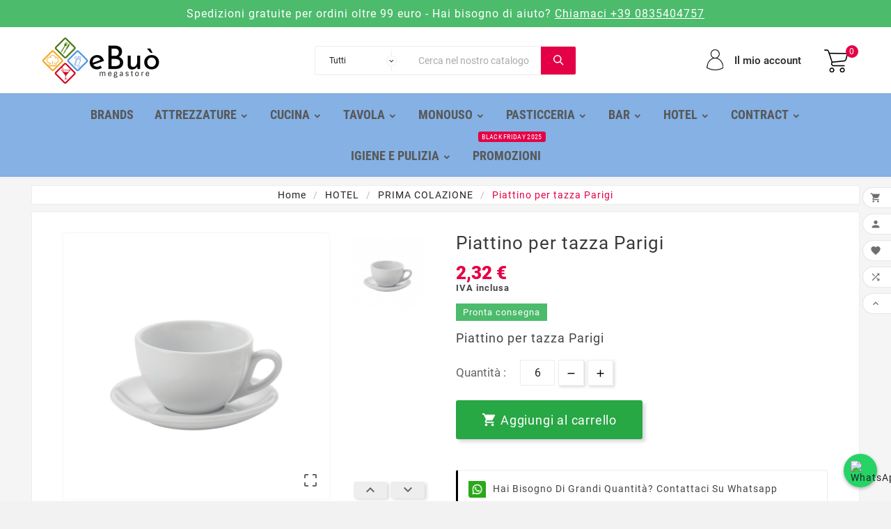

--- FILE ---
content_type: text/html; charset=utf-8
request_url: https://www.ebuo.it/accessori-prima-colazione/3696-piattino-tazza-parigi.html
body_size: 20739
content:
<!doctype html><html lang="it"><head><meta charset="utf-8"><meta http-equiv="x-ua-compatible" content="ie=edge"><link rel="canonical" href="https://www.ebuo.it/accessori-prima-colazione/3696-piattino-tazza-parigi.html"><title>Piattino per tazza Parigi - eBuò megastore</title><script data-keepinline="true">
    var cdcGtmApi = '//www.ebuo.it/module/cdc_googletagmanager/async';
    var ajaxShippingEvent = 1;
    var ajaxPaymentEvent = 1;

/* datalayer */
dataLayer = window.dataLayer || [];
    let cdcDatalayer = {"event":"view_item","pageCategory":"product","ecommerce":{"currency":"EUR","value":"1.9","items":[{"item_id":"3696","item_name":"Piattino per tazza Parigi","item_reference":"mor126941","item_category":"HOTEL","item_category2":"PRIMA COLAZIONE","price":"1.9","price_tax_exc":"1.9","price_tax_inc":"2.32","quantity":1,"google_business_vertical":"retail"}]},"google_tag_params":{"ecomm_pagetype":"product","ecomm_prodid":"3696","ecomm_totalvalue":2.319999999999999840127884453977458178997039794921875,"ecomm_totalvalue_tax_exc":1.899999999999999911182158029987476766109466552734375,"ecomm_category":"PRIMA COLAZIONE"}};
    dataLayer.push(cdcDatalayer);

/* call to GTM Tag */
(function(w,d,s,l,i){w[l]=w[l]||[];w[l].push({'gtm.start':
new Date().getTime(),event:'gtm.js'});var f=d.getElementsByTagName(s)[0],
j=d.createElement(s),dl=l!='dataLayer'?'&l='+l:'';j.async=true;j.src=
'https://www.googletagmanager.com/gtm.js?id='+i+dl;f.parentNode.insertBefore(j,f);
})(window,document,'script','dataLayer','GTM ID: GTM-KFRB7TQ');

/* async call to avoid cache system for dynamic data */
dataLayer.push({
  'event': 'datalayer_ready'
});
</script><meta name="description" content="Compra online il piattino per tazza Parigi a prezzi vantaggiosi. Su eBuò megastore spedizioni rapide e pagamenti sicuri"><meta name="keywords" content=""><link rel="canonical" href="https://www.ebuo.it/accessori-prima-colazione/3696-piattino-tazza-parigi.html"><meta name="viewport" content="width=device-width, initial-scale=1"><link rel="icon" type="image/vnd.microsoft.icon" href="https://www.ebuo.it/img/favicon.ico?1620135223"><link rel="shortcut icon" type="image/x-icon" href="https://www.ebuo.it/img/favicon.ico?1620135223"><link rel="stylesheet" href="https://www.ebuo.it/themes/tv_electronic_electron_1_7_v1/assets/cache/theme-3fcfe0402.css" type="text/css" media="all"><style>h1 {font-size: 20px;}
h2 {font-size: 16px;}
h3 {font-size: 14px;}
h4, h5 {font-size: 13px}
/*tvcms-header-menu-offer-wrapper, .tvcmsheader-sticky.sticky, .tvcmsmobile-header-menu-offer-text, .tvall-inner-btn, .tvproduct-wrapper .tvproduct-cart-btn .tvproduct-add-to-cart, .tvproduct-wrapper .tvproduct-quick-btn .tvproduct-quick-icon, .tvproduct-wrapper .tvproduct-wishlist .tvproduct-wishlist-icon, .tvproduct-wrapper .tvcompare-wrapper .tvproduct-compare-icon i.add, .tvproduct-wrapper .tvcompare-wrapper .tvproduct-compare-icon i.remove {background-color: #28a745 !important;}*/
#header .tv-menu-horizontal ul li.level-1>a {color: #585858 !important;}
p {margin-bottom: 5px; font-size: 12px; line-height: 19px; color: #232323;}
.block-category #category-description p {font-size: 12px; line-height: 19px;}
.quickview .has-discount .discount, .tvproduct-page-wrapper .has-discount .discount {background-color: #e40046;}
.block-categories {display: none;}
.tvfooter-addresses {display: none;}
.tv-footer-social-icon .tv-footer-social-icon-wrapper {display: none;}
.tv-product-page-content h1 {text-transform: initial !important;}
.tvcopylink p {text-transform: initial !important;}
.sp-container {padding-left: 10px !important;}
.tvall-inner-btn {background-color: #28a745}
.tvall-inner-btn-cancel span, .tvall-inner-btn span, .tvall-inner-btn-cancel span, .tvall-inner-btn span, .tvservices-content-box .tvservice-dec, .tvtab-title-wrapper .tvtabs-products li span, .tvproduct-name .product-title a h6 {text-transform: initial !important;}
 #wrapper .breadcrumb {padding: 5px;}
#scalapayPopUpTriggerMain {padding-left: 15px !important;}
.tvprocess-to-checkout {width: 100% !important;}
.tvleft-right-product-slider .product-price-and-shipping .tvproduct-discount-price {display: inherit !important;}
.product-price-and-shipping .tvproduct-discount-price {color: #666666; border: 1px solid #666666;}
.tvheader-nav-offer-text {padding: 10px 0;}
.tv_search_filter_wrapper, #tvcmsproduct_comments_block_tab div.comment li {display: none;}
.product-features>dl.data-sheet dd.value, .product-features>dl.data-sheet dt.name {text-transform: inherit;}
.tv-sub-category-inner {background-color: #FFF; padding: 0;}
.tv-sub-category-wrapper {padding: 10px; flex: 1;}
.tvcategory-name-image {flex-wrap: wrap !important; max-height: inherit;}
@media (max-width: 450px){.tv-sub-category-wrapper {flex: 0 0 33% !important;}
}#tv-button-load-products {background: #fafafa url("https://www.ebuo.it/img/cms/down-arrow.png") no-repeat scroll 20% 20px}
#tv-button-load-products:hover {background: #fafafa url("https://www.ebuo.it/img/cms/down-arrow.png") no-repeat scroll 20% 20px}
.tvmain-slider-next-pre-btn .tvcmsnext-btn, .tvcms-vertical-menu-next-pre-btn .tvcmsnext-btn, .lang-rtl .tvmain-slider-next-pre-btn .tvcmsnext-btn, .lang-rtl .tvcms-vertical-menu-next-pre-btn .tvcmsnext-btn, .tvmain-slider-next-pre-btn .tvcmsprev-btn, .tvcms-vertical-menu-next-pre-btn .tvcmsprev-btn, .lang-rtl .tvmain-slider-next-pre-btn .tvcmsprev-btn, .lang-rtl .tvcms-vertical-menu-next-pre-btn .tvcmsprev-btn {display: none;}
.ttvcmscart-show-dropdown-right {z-index: 10000000000;}
#wrapper .breadcrumb li:last-child a, #wrapper .breadcrumb li:hover a {    text-transform: initial;}
.tvcmsdesktop-top-header-wrapper .tvcmsdesktop-top-header {display: none;}
.tvcmsmobile-top-wrapper {display: none;}
.product-pack {display: none;}
.text { color: inherit !important; text-shadow: inherit !important; font-family: inherit !important; font-weight: inherit !important; text-transform: inherit !important;   font-size: inherit !important;}
.tvproduct-page-wrapper .product-prices .tax-shipping-delivery-label, .quickview .product-prices .tax-shipping-delivery-label {color: #444 !important; font-weight: bold !important;}

.btn-primary, .btn-secondary, .btn-tertiary {text-transform: initial;}
.pq_cartpage_container {display: none}
#pq_top_block {padding-top: 0;}
#pq_top_block .product_quotation {background: none;}
#pq_top_block .pq_top_anchor {color: #686666;}
.ps_ver_17_only .product_quotation::before {background: none;}
#fmm_pq_dropper {float: left;}
#fmm_quote_content {background: #FFF; border-bottom: 4px solid #e40046; border-radius: 0 0 5px 5px;}
#fmm_quote_content li {background: #FFF; border-bottom: none;}
#fmm_quote_content li h6 a:hover {color: #000;}
#fmm_quote_content .pq_img img {border: none;}
.btn-primary {background-color: #f5a726;}
.fmm_green_btn {background: #f5a726; border: none; color: #585858;}
.fmm_green_btn:hover {color: #585858;}
#fmm_quote_qty {width: 100px; height: auto;} 
.fmm_quote_row_qty {max-width: 60px;}
.fmm_quote_sb_btn {margin-right: 0; margin-bottom: 0; float: left;}
#fmm_quote_from ul li {border-bottom: none;}
.product-information p, #product-description-short p {margin: 0; font-weight: bold;}
.tvproduct-wrapper .tvall-product-star-icon {display: none !important; }
.tv-product-page-content .tvall-product-star-icon {display: none !important; }
#block-reassurance li {width: 100%;}
#product #block-reassurance span {text-transform: math-auto;}
/*.tvcms-header-menu-offer-wrapper {background-color: #000000 !important;}
:root #header .tv-menu-horizontal ul li.level-1 > a {
    color: #FFF !important;
}*/
#product-availability {background-color: #4cbb6c;}
.tvproduct-wishlist-compare {display: none;}
.tv-product-page-content .product-additional-info {margin-top: 120px}
.product-information p, #product-description-short p {display: none}
.tvcenter-block-product-section {display: none;}
@media (max-width: 991px) {
    .cart-grid-body {
        margin-bottom: 0;
    }
}
.cart-grid-body {
    margin-bottom: 0;}
.card {margin-bottom: 0}
#header {margin-bottom: 10px}
#wrapper .breadcrumb {margin: 0 0 10px;}
.product-price .current-price .price, .modal-body.tv-addtocart-content-part .tv-addtocart-price {font-size: 26px }
.tvall-inner-btn-cancel span, .tvall-inner-btn span {font-size: 18px; font-weight: 400; }
.product-add-to-cart .add-to-cart i {font-size: 22px;}
.product-actions .control-label {font-size: 17px;}

/* === LANDING MARCHI – 3 COLONNE RESPONSIVE === */
.landing-marchi-container {
  max-width: 1200px;
  margin: 0 auto;
  padding: 20px;
  font-family: sans-serif;
  text-align: center;
}
.landing-marchi-title {
  font-size: 28px;
  margin-bottom: 10px;
}
.landing-marchi-intro {
  font-size: 16px;
  color: #444;
  max-width: 700px;
  margin: 0 auto 40px auto;
}
.landing-marchi-grid {
  display: flex;
  flex-wrap: wrap;
  justify-content: center;
  gap: 20px;
}
.landing-marchi-card {
  width: 100%;
  max-width: 32%;
  box-sizing: border-box;
  padding: 10px;
  text-align: left;
  background: #fff;
}
.landing-marchi-img {
  width: 100%;
  height: auto;
  border-radius: 4px;
}
.landing-marchi-name {
  display: block;
  font-size: 18px;
  font-weight: bold;
  margin: 10px 0 5px;
  color: #000;
  text-decoration: none;
}
.landing-marchi-name:hover,
.landing-marchi-btn:hover {
  text-decoration: none;
  color: #000;
}
.landing-marchi-desc {
  font-size: 14px;
  color: #555;
}
.landing-marchi-btn {
  display: inline-block;
  margin-top: 12px;
  padding: 10px 18px;
  background: #0056b3;
  color: #fff;
  text-decoration: none;
  border-radius: 4px;
  font-size: 14px;
}
.landing-marchi-btn:hover {
  background: #00459b;
  color: #fff;
}

/* === RESPONSIVE: 1 COLONNA MOBILE === */
@media screen and (max-width: 767px) {
  .landing-marchi-card {
    max-width: 100%;
    text-align: center;
  }
}

/* === LANDING MODELLI – 3 COLONNE RESPONSIVE === */
.landing-modelli-container {
  max-width: 1200px;
  margin: 0 auto;
  padding: 20px;
  font-family: sans-serif;
  text-align: center;
}
.landing-modelli-title {
  font-size: 28px;
  margin-bottom: 10px;
}
.landing-modelli-intro {
  font-size: 16px;
  color: #444;
  max-width: 700px;
  margin: 0 auto 40px auto;
}
.landing-modelli-grid {
  display: flex;
  flex-wrap: wrap;
  justify-content: center;
  gap: 20px;
}
.landing-modelli-card {
  width: 100%;
  max-width: 32%;
  box-sizing: border-box;
  padding: 10px;
  background: #fff;
  text-align: left;
}
.landing-modelli-img {
  width: 100%;
  height: auto;
  border-radius: 4px;
}
.landing-modelli-name {
  display: block;
  font-size: 18px;
  font-weight: bold;
  margin: 10px 0 5px;
  color: #000;
  text-decoration: none;
}
.landing-modelli-name:hover {
  text-decoration: none;
  color: #000;
}
.landing-modelli-desc {
  font-size: 14px;
  color: #555;
}
.landing-modelli-btn {
  display: inline-block;
  margin-top: 12px;
  padding: 10px 18px;
  background: #0056b3;
  color: #fff;
  text-decoration: none;
  border-radius: 4px;
  font-size: 14px;
}
.landing-modelli-btn:hover {
  background: #00459b;
  color: #fff;
}

/* === RESPONSIVE: 1 COLONNA MOBILE === */
@media screen and (max-width: 767px) {
  .landing-modelli-card {
    max-width: 100%;
    text-align: center;
  }
}


/*NASCONDERE PRODOTTI CORRELATI FORMATTATI MALE */
section.featured-products.clearfix {display: none}

</style><script>var TVCMSCUSTOMSETTING_BOTTOM_OPTION = "0";var TVCMSCUSTOMSETTING_HOVER_IMG = "1";var TVCMSCUSTOMSETTING_MAIN_MENU_STICKY = "1";var TVCMSCUSTOMSETTING_PRODUCT_PAGE_BOTTOM_STICKY_STATUS = "1";var TVCMSCUSTOMSETTING_VERTICAL_MENU_OPEN = "0";var TVCMSCUSTOMSETTING_WOW_JS = "0";var TVCMSFRONTSIDE_THEME_SETTING_SHOW = "0";var baseDir = "https:\/\/www.ebuo.it\/";var gettvcmsbestsellerproductslink = "https:\/\/www.ebuo.it\/module\/tvcmsbestsellerproducts\/default";var gettvcmsfeaturedproductslink = "https:\/\/www.ebuo.it\/module\/tvcmsfeaturedproducts\/default";var gettvcmsfooterproductlink = "https:\/\/www.ebuo.it\/module\/tvcmsfooterproduct\/default";var gettvcmsmegamenulink = "https:\/\/www.ebuo.it\/module\/tvcmsmegamenu\/default";var gettvcmsnewproductslink = "https:\/\/www.ebuo.it\/module\/tvcmsnewproducts\/default";var gettvcmsspecialproductslink = "https:\/\/www.ebuo.it\/module\/tvcmsspecialproducts\/default";var gettvcmstabproductslink = "https:\/\/www.ebuo.it\/module\/tvcmstabproducts\/default";var prestashop = {"cart":{"products":[],"totals":{"total":{"type":"total","label":"Totale","amount":0,"value":"0,00\u00a0\u20ac"},"total_including_tax":{"type":"total","label":"Totale (IVA inclusa)","amount":0,"value":"0,00\u00a0\u20ac"},"total_excluding_tax":{"type":"total","label":"Totale (IVA esclusa)","amount":0,"value":"0,00\u00a0\u20ac"}},"subtotals":{"products":{"type":"products","label":"Totale parziale","amount":0,"value":"0,00\u00a0\u20ac"},"discounts":null,"shipping":{"type":"shipping","label":"Spedizione","amount":0,"value":""},"tax":{"type":"tax","label":"Iva inclusa","amount":0,"value":"0,00\u00a0\u20ac"}},"products_count":0,"summary_string":"0 articoli","vouchers":{"allowed":1,"added":[]},"discounts":[],"minimalPurchase":0,"minimalPurchaseRequired":""},"currency":{"id":1,"name":"Euro","iso_code":"EUR","iso_code_num":"978","sign":"\u20ac"},"customer":{"lastname":null,"firstname":null,"email":null,"birthday":null,"newsletter":null,"newsletter_date_add":null,"optin":null,"website":null,"company":null,"siret":null,"ape":null,"is_logged":false,"gender":{"type":null,"name":null},"addresses":[]},"language":{"name":"Italiano (Italian)","iso_code":"it","locale":"it-IT","language_code":"it","is_rtl":"0","date_format_lite":"d\/m\/Y","date_format_full":"d\/m\/Y H:i:s","id":1},"page":{"title":"","canonical":"https:\/\/www.ebuo.it\/accessori-prima-colazione\/3696-piattino-tazza-parigi.html","meta":{"title":"Piattino per tazza Parigi - eBu\u00f2 megastore","description":"Compra online il piattino per tazza Parigi a prezzi vantaggiosi. Su eBu\u00f2 megastore spedizioni rapide e pagamenti sicuri","keywords":"","robots":"index"},"page_name":"product","body_classes":{"lang-it":true,"lang-rtl":false,"country-IT":true,"currency-EUR":true,"layout-full-width":true,"page-product":true,"tax-display-enabled":true,"product-id-3696":true,"product-Piattino per tazza Parigi":true,"product-id-category-81":true,"product-id-manufacturer-0":true,"product-id-supplier-0":true,"product-available-for-order":true},"admin_notifications":[]},"shop":{"name":"eBu\u00f2 megastore by Forhotel srl","logo":"https:\/\/www.ebuo.it\/img\/forhotel-logo-1620135164.jpg","stores_icon":"https:\/\/www.ebuo.it\/img\/logo_stores.png","favicon":"https:\/\/www.ebuo.it\/img\/favicon.ico"},"urls":{"base_url":"https:\/\/www.ebuo.it\/","current_url":"https:\/\/www.ebuo.it\/accessori-prima-colazione\/3696-piattino-tazza-parigi.html","shop_domain_url":"https:\/\/www.ebuo.it","img_ps_url":"https:\/\/www.ebuo.it\/img\/","img_cat_url":"https:\/\/www.ebuo.it\/img\/c\/","img_lang_url":"https:\/\/www.ebuo.it\/img\/l\/","img_prod_url":"https:\/\/www.ebuo.it\/img\/p\/","img_manu_url":"https:\/\/www.ebuo.it\/img\/m\/","img_sup_url":"https:\/\/www.ebuo.it\/img\/su\/","img_ship_url":"https:\/\/www.ebuo.it\/img\/s\/","img_store_url":"https:\/\/www.ebuo.it\/img\/st\/","img_col_url":"https:\/\/www.ebuo.it\/img\/co\/","img_url":"https:\/\/www.ebuo.it\/themes\/tv_electronic_electron_1_7_v1\/assets\/img\/","css_url":"https:\/\/www.ebuo.it\/themes\/tv_electronic_electron_1_7_v1\/assets\/css\/","js_url":"https:\/\/www.ebuo.it\/themes\/tv_electronic_electron_1_7_v1\/assets\/js\/","pic_url":"https:\/\/www.ebuo.it\/upload\/","pages":{"address":"https:\/\/www.ebuo.it\/indirizzo","addresses":"https:\/\/www.ebuo.it\/indirizzi","authentication":"https:\/\/www.ebuo.it\/login","cart":"https:\/\/www.ebuo.it\/carrello","category":"https:\/\/www.ebuo.it\/index.php?controller=category","cms":"https:\/\/www.ebuo.it\/index.php?controller=cms","contact":"https:\/\/www.ebuo.it\/contattaci","discount":"https:\/\/www.ebuo.it\/buoni-sconto","guest_tracking":"https:\/\/www.ebuo.it\/tracciatura-ospite","history":"https:\/\/www.ebuo.it\/cronologia-ordini","identity":"https:\/\/www.ebuo.it\/dati-personali","index":"https:\/\/www.ebuo.it\/","my_account":"https:\/\/www.ebuo.it\/account","order_confirmation":"https:\/\/www.ebuo.it\/conferma-ordine","order_detail":"https:\/\/www.ebuo.it\/index.php?controller=order-detail","order_follow":"https:\/\/www.ebuo.it\/segui-ordine","order":"https:\/\/www.ebuo.it\/ordine","order_return":"https:\/\/www.ebuo.it\/index.php?controller=order-return","order_slip":"https:\/\/www.ebuo.it\/buono-ordine","pagenotfound":"https:\/\/www.ebuo.it\/pagina-non-trovata","password":"https:\/\/www.ebuo.it\/recupero-password","pdf_invoice":"https:\/\/www.ebuo.it\/index.php?controller=pdf-invoice","pdf_order_return":"https:\/\/www.ebuo.it\/index.php?controller=pdf-order-return","pdf_order_slip":"https:\/\/www.ebuo.it\/index.php?controller=pdf-order-slip","prices_drop":"https:\/\/www.ebuo.it\/offerte","product":"https:\/\/www.ebuo.it\/index.php?controller=product","search":"https:\/\/www.ebuo.it\/ricerca","sitemap":"https:\/\/www.ebuo.it\/Mappa del sito","stores":"https:\/\/www.ebuo.it\/negozi","supplier":"https:\/\/www.ebuo.it\/fornitori","register":"https:\/\/www.ebuo.it\/login?create_account=1","order_login":"https:\/\/www.ebuo.it\/ordine?login=1"},"alternative_langs":[],"theme_assets":"\/themes\/tv_electronic_electron_1_7_v1\/assets\/","actions":{"logout":"https:\/\/www.ebuo.it\/?mylogout="},"no_picture_image":{"bySize":{"side_product_default":{"url":"https:\/\/www.ebuo.it\/img\/p\/it-default-side_product_default.jpg","width":86,"height":86},"small_default":{"url":"https:\/\/www.ebuo.it\/img\/p\/it-default-small_default.jpg","width":98,"height":98},"cart_default":{"url":"https:\/\/www.ebuo.it\/img\/p\/it-default-cart_default.jpg","width":125,"height":125},"home_default":{"url":"https:\/\/www.ebuo.it\/img\/p\/it-default-home_default.jpg","width":239,"height":239},"medium_default":{"url":"https:\/\/www.ebuo.it\/img\/p\/it-default-medium_default.jpg","width":452,"height":452},"large_default":{"url":"https:\/\/www.ebuo.it\/img\/p\/it-default-large_default.jpg","width":1200,"height":1200}},"small":{"url":"https:\/\/www.ebuo.it\/img\/p\/it-default-side_product_default.jpg","width":86,"height":86},"medium":{"url":"https:\/\/www.ebuo.it\/img\/p\/it-default-home_default.jpg","width":239,"height":239},"large":{"url":"https:\/\/www.ebuo.it\/img\/p\/it-default-large_default.jpg","width":1200,"height":1200},"legend":""}},"configuration":{"display_taxes_label":true,"display_prices_tax_incl":true,"is_catalog":false,"show_prices":true,"opt_in":{"partner":false},"quantity_discount":{"type":"price","label":"Prezzo unitario"},"voucher_enabled":1,"return_enabled":0},"field_required":[],"breadcrumb":{"links":[{"title":"Home","url":"https:\/\/www.ebuo.it\/"},{"title":"HOTEL","url":"https:\/\/www.ebuo.it\/74-forniture-alberghiere"},{"title":"PRIMA COLAZIONE","url":"https:\/\/www.ebuo.it\/81-accessori-prima-colazione"},{"title":"Piattino per tazza Parigi","url":"https:\/\/www.ebuo.it\/accessori-prima-colazione\/3696-piattino-tazza-parigi.html"}],"count":4},"link":{"protocol_link":"https:\/\/","protocol_content":"https:\/\/"},"time":1768865625,"static_token":"2da112f73b4d03d7f9e34a759cec823c","token":"0c26147151a0208c3366b569933460e0","debug":false};var psemailsubscription_subscription = "https:\/\/www.ebuo.it\/module\/ps_emailsubscription\/subscription";var psr_icon_color = "#F19D76";var static_token = "2da112f73b4d03d7f9e34a759cec823c";var tvcms_setting = true;</script><script type="text/javascript">
var _iub = _iub || [];
_iub.csConfiguration = {"cookiePolicyInOtherWindow":true,"perPurposeConsent":true,"siteId":2212081,"whitelabel":false,"cookiePolicyId":64174367,"lang":"it","banner":{"acceptButtonCaptionColor":"white","acceptButtonColor":"#61CE00","acceptButtonDisplay":true,"backgroundColor":"white","closeButtonRejects":true,"customizeButtonCaptionColor":"white","customizeButtonColor":"#212121","customizeButtonDisplay":true,"explicitWithdrawal":true,"fontSizeBody":"10px","fontSizeCloseButton":"11px","position":"float-bottom-center","rejectButtonCaptionColor":"white","rejectButtonColor":"#0073CE","rejectButtonDisplay":true,"textColor":"black"}};
</script>
<script type="text/javascript" src="//cs.iubenda.com/sync/2212081.js"></script>
<script type="text/javascript" src="//cdn.iubenda.com/cs/iubenda_cs.js" charset="UTF-8" async></script>
			<script type='text/javascript'>
				var iCallback = function(){};

				if('callback' in _iub.csConfiguration) {
					if('onConsentGiven' in _iub.csConfiguration.callback) iCallback = _iub.csConfiguration.callback.onConsentGiven;

					_iub.csConfiguration.callback.onConsentGiven = function() {
						iCallback();

						jQuery('noscript._no_script_iub').each(function (a, b) { var el = jQuery(b); el.after(el.html()); });
					};
				};
			</script><script type="text/javascript" data-keepinline="true">
    var trustpilot_script_url = 'https://invitejs.trustpilot.com/tp.min.js';
    var trustpilot_key = 'uH9latPXeItDekFg';
    var trustpilot_widget_script_url = '//widget.trustpilot.com/bootstrap/v5/tp.widget.bootstrap.min.js';
    var trustpilot_integration_app_url = 'https://ecommscript-integrationapp.trustpilot.com';
    var trustpilot_preview_css_url = '//ecommplugins-scripts.trustpilot.com/v2.1/css/preview.min.css';
    var trustpilot_preview_script_url = '//ecommplugins-scripts.trustpilot.com/v2.1/js/preview.min.js';
    var trustpilot_ajax_url = 'https://www.ebuo.it/module/trustpilot/trustpilotajax';
    var user_id = '0';
    var trustpilot_trustbox_settings = {"trustboxes":[{"enabled":"enabled","snippet":"[base64]","customizations":"[base64]","defaults":"[base64]","page":"product","position":"before","corner":"top: #{Y}px; left: #{X}px;","paddingx":"0","paddingy":"0","zindex":"1000","clear":"both","xpaths":"[base64]","sku":"TRUSTPILOT_SKU_VALUE_3696,mor126941","name":"Piattino per tazza Parigi","widgetName":"Micro Review Count","repeatable":false,"uuid":"43d78b17-f157-c183-add3-64bc381a620b","error":null,"repeatXpath":{"xpathById":{"prefix":"","suffix":""},"xpathFromRoot":{"prefix":"","suffix":""}},"width":"100%","height":"50px","locale":"it-IT"}],"activeTrustbox":0,"pageUrls":{"landing":"https:\/\/www.ebuo.it\/","category":"https:\/\/www.ebuo.it\/19-prodotti-in-offerta","product":"https:\/\/www.ebuo.it\/accessori-tavola\/21-decanter-supremo-vino-rosso-luigi-bormioli.html","ahr0chm6ly93d3cuzwj1by5pdc9jyxjyzwxsbz9hy3rpb249c2hvdw==":"https:\/\/www.ebuo.it\/carrello?action=show","ahr0chm6ly93d3cuzwj1by5pdc9vcmrpbmu=":"https:\/\/www.ebuo.it\/ordine"}};
</script>
<script type="text/javascript" src="/modules/trustpilot/views/js/tp_register.min.js"></script>
<script type="text/javascript" src="/modules/trustpilot/views/js/tp_trustbox.min.js"></script>
<script type="text/javascript" src="/modules/trustpilot/views/js/tp_preview.min.js"></script>

<script src="https://cdn.brevo.com/js/sdk-loader.js" async></script>
<script>
    window.Brevo = window.Brevo || [];
    Brevo.push([
        "init",
        {
            client_key: "lgw2w12a7npqbejb6w104df7",
            email_id: "",
        },
    ]);
</script>

<meta content="width=device-width, initial-scale=1, maximum-scale=1" name="viewport"><meta property="og:type" content="product"><meta property="og:url" content="https://www.ebuo.it/accessori-prima-colazione/3696-piattino-tazza-parigi.html"><meta property="og:title" content="Piattino per tazza Parigi - eBuò megastore"><meta property="og:site_name" content="eBuò megastore by Forhotel srl"><meta property="og:description" content="Compra online il piattino per tazza Parigi a prezzi vantaggiosi. Su eBuò megastore spedizioni rapide e pagamenti sicuri"><meta property="og:image" content="https://www.ebuo.it/3366-large_default/piattino-tazza-parigi.jpg"><meta property="product:pretax_price:amount" content="1.9"><meta property="product:pretax_price:currency" content="EUR"><meta property="product:price:amount" content="2.32"><meta property="product:price:currency" content="EUR"><meta property="product:weight:value" content="0.050000"><meta property="product:weight:units" content="kg"></head><body id="product" class="lang-it country-it currency-eur layout-full-width page-product tax-display-enabled product-id-3696 product-piattino-per-tazza-parigi product-id-category-81 product-id-manufacturer-0 product-id-supplier-0 product-available-for-order"  data-mouse-hover-img='1' data-menu-sticky='1'>
		<noscript><iframe src="https://www.googletagmanager.com/ns.html?id=GTM-KFRB7TQ"
		height="0" width="0" style="display:none;visibility:hidden"></iframe></noscript>
	<!-- Google Tag Manager (noscript) -->
<noscript><iframe src="https://www.googletagmanager.com/ns.html?id=GTM ID: GTM-KFRB7TQ"
height="0" width="0" style="display:none;visibility:hidden"></iframe></noscript>
<!-- End Google Tag Manager (noscript) -->
<main><div class="tv-main-div " ><header id="header">    <div class="tvcmsheader-banner"></div><div class="tvcmsdesktop-top-header-wrapper "><div class='container-fluid tvcmsdesktop-top-header'><div class="container tvcmsdesktop-top-wrapper"><div class='tvheader-offer-wrapper col-xl-6 col-lg-6 col-md-6 col-sm-12'><div class="tvheader-nav-offer-text"><!--<i class='material-icons'>&#xe8d0;</i>--><h1 style="font-size:15px;">Articoli per ristoranti, pizzerie, sale ricevimenti, bar e hotels</h1></div></div><div class='tvheader-language-currency-wrapper col-xl-6 col-lg-6 col-md-6 col-sm-12'><div class="tvheader-language"></div><div class="tvheader-currency"></div></div></div></div><div class='container-fluid tvcmsdesktop-top-second hidden-md-down'><div class="container"><div class="row tvcmsdesktop-top-header-box"><div class='col-md-4 col-xl-4 col-sm-12 tvcms-header-logo-wrapper'><div class="hidden-sm-down tvcms-header-logo" id="tvcmsdesktop-logo"><div class="tv-header-logo"><a href="https://www.ebuo.it/"><img class="logo img-responsive" src="https://www.ebuo.it/img/forhotel-logo-1620135164.jpg" alt="eBuò megastore by Forhotel srl" height="34" width="200"></a></div></div></div><div class="col-sm-12 col-lg-6 col-md-6 col-xl-4 tvcmsheader-search"><div class='tvcmssearch-wrapper' id="_desktop_search"><div class="search-widget tvcmsheader-search" data-search-controller-url="//www.ebuo.it/ricerca"><div class="tvsearch-top-wrapper"><div class="tvheader-sarch-display"><div class="tvheader-search-display-icon"><div class="tvsearch-open"></div><div class="tvsearch-close"><i class='material-icons'>&#xe5cd;</i></div></div></div><div class="tvsearch-header-display-full"><div class="tvsearch-header-display-wrappper"><form method="get" action="//www.ebuo.it/ricerca"><input type="hidden" name="controller" value="search" /><select class="tvcms-select-category"><option value="0">Tutti	</option><option value="64"> ATTREZZATURE</option><option value="170">&nbsp;&nbsp; COTTURA</option><option value="171">&nbsp;&nbsp; PREPARAZIONE</option><option value="169">&nbsp;&nbsp; REFRIGERAZIONE</option><option value="160">&nbsp;&nbsp; LAVAGGIO</option><option value="65"> BAR</option><option value="60">&nbsp;&nbsp; ACCESSORI BARMAN</option><option value="70">&nbsp;&nbsp; CAFFETTERIA</option><option value="67">&nbsp;&nbsp; BICCHIERI COCKTAIL</option><option value="71"> CUCINA</option><option value="82">&nbsp;&nbsp; PENTOLAME</option><option value="91">&nbsp;&nbsp; UTENSILI E COLTELLERIA</option><option value="89">&nbsp;&nbsp; STOCCAGGIO E MOVIMENTAZIONE</option><option value="84">&nbsp;&nbsp; PIZZERIA</option><option value="72">&nbsp;&nbsp; DELIVERY</option><option value="74"> HOTEL</option><option value="185">&nbsp;&nbsp; ARTICOLI PER LA CAMERA</option><option value="68">&nbsp;&nbsp; BOLLITORI E MONTALATTE</option><option value="81">&nbsp;&nbsp; PRIMA COLAZIONE</option><option value="86">&nbsp;&nbsp; PROFUMATORI PER AMBIENTE</option><option value="75"> IGIENE E PULIZIA</option><option value="76">&nbsp;&nbsp; MULTIUSO SPRAY</option><option value="79">&nbsp;&nbsp; PATTUMIERE</option><option value="80">&nbsp;&nbsp; POSACENERE</option><option value="196">&nbsp;&nbsp; GUANTI MONOUSO</option><option value="78"> PASTICCERIA</option><option value="61">&nbsp;&nbsp; ACCESSORI PASTICCERIA</option><option value="88">&nbsp;&nbsp; STAMPI</option><option value="19"> PROMOZIONI</option><option value="195">&nbsp;&nbsp; SET PROMOZIONALI</option><option value="187">&nbsp;&nbsp; CUCINA</option><option value="188">&nbsp;&nbsp; TAVOLA</option><option value="189">&nbsp;&nbsp; ATTREZZATURE E ACCESSORI</option><option value="90"> TAVOLA</option><option value="83">&nbsp;&nbsp; PIATTI</option><option value="66">&nbsp;&nbsp; CALICI E BICCHIERI</option><option value="85">&nbsp;&nbsp; POSATE</option><option value="69">&nbsp;&nbsp; BUFFET</option><option value="63">&nbsp;&nbsp; ACCESSORI TAVOLA</option><option value="184">&nbsp;&nbsp; ACCESSORI PER VINO</option><option value="186">&nbsp;&nbsp; PROMO SERVIZI TAVOLA</option><option value="222"> MONOUSO</option><option value="223">&nbsp;&nbsp; BICCHIERI E CANNUCCE</option><option value="224">&nbsp;&nbsp; FINGER FOOD</option><option value="225">&nbsp;&nbsp; TAKE AWAY E STREET FOOD</option><option value="77"> CONTRACT</option><option value="87">&nbsp;&nbsp; RISCALDAMENTO</option><option value="192">&nbsp;&nbsp; SEDIE E TAVOLI</option><option value="228">&nbsp;&nbsp; RELAX</option></select><div class="tvheader-top-search"><div class="tvheader-top-search-wrapper-info-box"><input type="text" name="s" class='tvcmssearch-words' placeholder="Cerca nel nostro catalogo	" aria-label="Ricerca" autocomplete="off"/></div></div><div class="tvheader-top-search-wrapper"><button type="submit" class="tvheader-search-btn"><i class='material-icons'>&#xe8b6;</i></button></div></form><div class='tvsearch-result'></div></div></div></div></div></div></div><div class="col-sm-12 col-lg-4 col-md-4 col-xl-4 tvcmsheader-nav-right"><div class="tv-contact-account-cart-wrapper"><div id='tvcmsdesktop-account-button'><div class="tvcms-header-myaccount"><div class="tv-header-account"><div class="tv-account-wrapper"><button class="btn-unstyle tv-myaccount-btn"><i class='material-icons'>&#xe7ff;</i><span>Il mio account</span></button><ul class="dropdown-menu tv-account-dropdown tv-dropdown"><li><script>var wishlistProductsIds='';var baseDir ='https://www.ebuo.it/';var static_token='2da112f73b4d03d7f9e34a759cec823c';var isLogged ='0';var loggin_required='Devi essere loggato per gestire la lista dei desideri.	';var added_to_wishlist ='Il prodotto è stato aggiunto alla lista dei desideri';var mywishlist_url='https://www.ebuo.it/module/tvcmswishlist/mywishlist';var isLoggedWishlist=false;</script><div id="_desktop_wishtlistTop" class="pull-right tvcmsdesktop-view-wishlist"><a class="wishtlist_top tvdesktop-wishlist" href="https://www.ebuo.it/module/tvcmswishlist/mywishlist"><div class="tvwishlist-name"><span>Lista dei desideri</span><span>(</span><span class="cart-wishlist-number tvwishlist-number">0	</span><span>)</span></div></a></div></li><li><div class="tvcmsdesktop-view-compare"><a class="link_wishlist tvdesktop-view-compare tvcmscount-compare-product" href="https://www.ebuo.it/module/tvcmsproductcompare/productcomparelist" title="Confronta prodotto"><div class="tvdesktop-view-compare-name"> Confronta  <span class="count-product">(0)</span></div></a></div></li><li><div id="tvcmsdesktop-user-info" class="tvcms-header-sign"><div class="user-info tvheader-sign"><a href="https://www.ebuo.it/account" class="tvhedaer-sign-btn" title="Accedi al tuo account cliente" rel="nofollow" ><span class="tvhedaer-sign-span">Accedi</span></a></div></div></li><li class="tvmobile-lang hidden-lg-up"></li><li class="tvmobile-curr hidden-lg-up"></li></ul></div></div></div></div><div id="_desktop_cart" class="tvcms-header-cart"><div class="blockcart cart-preview inactive tv-header-cart" data-refresh-url="//www.ebuo.it/module/ps_shoppingcart/ajax"><div class="tvheader-cart-wrapper"><div class='tvheader-cart-btn-wrapper'><a rel="nofollow" href="JavaScript:void(0);" data-url='//www.ebuo.it/carrello?action=show' title='Carrello'><div class="tvcart-icon-text-wrapper"><div class="tv-cart-icon-main"><div class="tv-cart-icon tvheader-right-icon"><i class="material-icons shopping-cart">&#xe8f8;</i></div></div><div class="tv-cart-cart-inner"><span class="cart-products-count">0</span></div></div></a></div><div class="ttvcmscart-show-dropdown-right"><div class="ttvcart-no-product"><div class="tdclose-btn-wrap"><div class="ttvcart-close-title-count"><button class="ttvclose-cart"></button><div class="ttvcart-top-title"><h4>Carrello</h4></div><div class="ttvcart-counter"><span class="ttvcart-products-count">0</span></div></div></div></div></div><div class="modal-backdrop-cart"></div><!-- Start DropDown header cart --></div></div></div></div></div></div></div></div><div class="tvcms-header-menu-offer-wrapper tvcmsheader-sticky"><div class="position-static tvcms-header-menu"><div class='tvcmsmain-menu-wrapper container'><div id='tvdesktop-megamenu'><div class="container_tv_megamenu"><div id="tv-menu-horizontal" class="tv-menu-horizontal clearfix"><div class="title-menu-mobile"><a href="Javascript:void(0);" title=""><i class='material-icons'>&#xe5d2;</i></a></div><ul class="menu-content"><li class="tvmega-menu-title">Mega Menu<a href="Javascript:void(0);"><i class='material-icons'>&#xe14c;</i></a></li><li class="level-1 "><a href="https://www.ebuo.it/brands"><span>Brands</span></a><span class="icon-drop-mobile"></span></li><li class="level-1 parent "><a href="https://www.ebuo.it/64-attrezzature-ristorazione"><img src="/modules/tvcmsmegamenu/views/img/icons/blender" alt=""/><span>ATTREZZATURE</span></a></li><li class="level-1 parent "><a href="https://www.ebuo.it/71-cucina-ristorante"><span>CUCINA</span></a></li><li class="level-1 parent "><a href="https://www.ebuo.it/90-allestimento-tavola"><span>TAVOLA</span></a></li><li class="level-1 parent "><a href="https://www.ebuo.it/222-monouso"><span>MONOUSO</span></a></li><li class="level-1 parent "><a href="https://www.ebuo.it/78-articoli-pasticcieria"><span>PASTICCERIA</span></a></li><li class="level-1 parent "><a href="https://www.ebuo.it/65-attrezzature-accessor-bar"><span>BAR</span></a></li><li class="level-1 parent "><a href="https://www.ebuo.it/74-forniture-alberghiere"><span>HOTEL</span></a></li><li class="level-1 parent "><a href="https://www.ebuo.it/77-contract-per-ristoranti-e-hotel"><span>CONTRACT</span></a></li><li class="level-1 parent "><a href="https://www.ebuo.it/75-igiene-e-pulizia"><span>IGIENE E PULIZIA</span></a></li><li class="level-1 "><a href="https://www.ebuo.it/19-prodotti-in-offerta"><span>PROMOZIONI</span><span class="menu-subtitle" > BLACK FRIDAY 2025 </span></a><span class="icon-drop-mobile"></span></li></ul></div></div></div></div></div></div></div><div class="col-md-11 col-sm-12 position-static"></div><div class="clearfix"></div><div id='tvcms-mobile-view-header' class="hidden-lg-up"><div class="tvcmsmobile-top-wrapper"><div class='tvmobileheader-offer-wrapper col-sm-12'><div class="tvheader-nav-offer-text"><!--<i class='material-icons'>&#xe8d0;</i>--><h1 style="font-size:15px;">Articoli per ristoranti, pizzerie, sale ricevimenti, bar e hotels</h1></div></div></div><div class='tvcmsmobile-header-search-logo-wrapper'><div class="tvcmsmobile-header-logo-right-wrapper col-md-3 col-sm-12"><div id='tvcmsmobile-header-logo'></div></div><div class="tvcmsmobile-header-search col-md-9 col-sm-12"><div id="tvcmsmobile-search"></div></div></div><div class='tvcmsmobile-header-menu-offer-text'><div class="tvcmsmobile-header-menu col-sm-6 col-xs-2"><div id='tvmobile-megamenu'></div></div><div class="col-sm-6 col-xs-10 tvcmsmobile-cart-acount-text"><div id="tvcmsmobile-account-button"></div><div id="tvmobile-cart"></div></div></div></div></header><aside id="notifications"><div class="container"></div></aside><div id="wrapper"><div class="container  tv-left-layout"><nav data-depth="4" class="breadcrumb"><ol itemscope itemtype="http://schema.org/BreadcrumbList"><li itemprop="itemListElement" itemscope itemtype="http://schema.org/ListItem"><a itemprop="item" href="https://www.ebuo.it/"><span itemprop="name">Home</span></a><meta itemprop="position" content="1"></li><li itemprop="itemListElement" itemscope itemtype="http://schema.org/ListItem"><a itemprop="item" href="https://www.ebuo.it/74-forniture-alberghiere"><span itemprop="name">HOTEL</span></a><meta itemprop="position" content="2"></li><li itemprop="itemListElement" itemscope itemtype="http://schema.org/ListItem"><a itemprop="item" href="https://www.ebuo.it/81-accessori-prima-colazione"><span itemprop="name">PRIMA COLAZIONE</span></a><meta itemprop="position" content="3"></li><li itemprop="itemListElement" itemscope itemtype="http://schema.org/ListItem"><a itemprop="item" href="https://www.ebuo.it/accessori-prima-colazione/3696-piattino-tazza-parigi.html"><span itemprop="name">Piattino per tazza Parigi</span></a><meta itemprop="position" content="4"></li></ol></nav><div class="row"><div id="content-wrapper" class="col-sm-12"><div id="main" itemscope itemtype="https://schema.org/Product"><meta itemprop="url" content="https://www.ebuo.it/accessori-prima-colazione/3696-piattino-tazza-parigi.html"><div class="tvproduct-page-wrapper"><div class="tvprduct-image-info-wrapper clearfix row"><div class="col-md-6 tv-product-page-image"><div class="page-contents" id="content"><div class="images-container"><div class="product-cover col-sm-9"><div class="tvproduct-image-slider"><ul class="tvproduct-flags tvproduct-online-new-wrapper"></ul><ul class="tvproduct-flags tvproduct-sale-pack-wrapper"></ul><img class="js-qv-product-cover" src="https://www.ebuo.it/3366-large_default/piattino-tazza-parigi.jpg" alt="" title="" itemprop="image"><div class="layer" data-toggle="modal" data-target="#product-modal"><i class='material-icons'>&#xe3c2;</i></div></div></div><div class="tvvertical-slider col-sm-3"><ul class="product-images"><li class="tvcmsVerticalSlider item"><picture><source srcset="https://www.ebuo.it/3366-medium_default/piattino-tazza-parigi.jpg" media="(max-width: 768px)"><img src="https://www.ebuo.it/3366-home_default/piattino-tazza-parigi.jpg" class="thumb js-thumb  selected " data-image-medium-src="https://www.ebuo.it/3366-medium_default/piattino-tazza-parigi.jpg" data-image-large-src="https://www.ebuo.it/3366-large_default/piattino-tazza-parigi.jpg" alt="" title="" itemprop="image" ></picture></li></ul><div class="arrows js-arrows"><i class="tvvertical-slider-next material-icons arrow-up js-arrow-up">&#xE316;</i><i class="tvvertical-slider-pre material-icons arrow-down js-arrow-down">&#xE313;</i></div></div></div></div></div><div class="col-md-6 tv-product-page-content"><div class="tvproduct-title-brandimage" itemprop="itemReviewed" itemscope itemtype="http://schema.org/Thing"><h1 class="h1" itemprop="name">Piattino per tazza Parigi</h1><div class="tvcms-product-brand-logo"></div></div><div class="tvall-product-star-icon"><div class="star_content"><div class="star"><i class='material-icons'>&#xe838;</i> </div><div class="star"><i class='material-icons'>&#xe838;</i> </div><div class="star"><i class='material-icons'>&#xe838;</i> </div><div class="star"><i class='material-icons'>&#xe838;</i> </div><div class="star"><i class='material-icons'>&#xe838;</i> </div></div><div class='tvall-product-review'>Recensione (0)</div></div>    <div class="product-prices"><div class="product-price h5 " itemprop="offers" itemscope itemtype="https://schema.org/Offer"><link itemprop="availability" href="https://schema.org/InStock" /><meta itemprop="priceCurrency" content="EUR"><div class="current-price"><span class="price" itemprop="price" content="2.32">2,32 €</span></div></div><div class="tax-shipping-delivery-label">IVA inclusa</div></div><span id="product-availability"><i class="material-icons rtl-no-flip product-available">&#xE5CA;</i>Pronta consegna</span><div id="product-description-short-3696" itemscope itemprop="description" class="tvproduct-page-decs"><h2>Piattino per tazza Parigi</h2></div><div class="product-information tvproduct-special-desc"><div class="product-actions"><form action="https://www.ebuo.it/carrello" method="post" id="add-to-cart-or-refresh"><input type="hidden" name="token" value="2da112f73b4d03d7f9e34a759cec823c"><input type="hidden" name="id_product" value="3696" id="product_page_product_id"><input type="hidden" name="id_customization" value="0" id="product_customization_id"><div class="product-variants"></div><div class="product-add-to-cart"><div class="product-quantity"><span class="control-label">Quantità : </span><div class="qty"><input type="text" name="qty" id="quantity_wanted" value="6" class="input-group" min="6" aria-label="Quantità" ></div></div><div class='tvwishlist-compare-wrapper-page'><div class="add tv-product-page-add-to-cart-wrapper"><div class="tvcart-btn-model"><button class="tvall-inner-btn add-to-cart " data-button-action="add-to-cart" type="submit"  ><i class="material-icons shopping-cart">&#xE547;</i><span>Aggiungi al carrello</span></button></div><div style="clear:both;" class="tvproduct-wishlist-compare"><div class="tvproduct-wishlist"><input type="hidden" class="wishlist_prod_id" value="3696"><a href="#" class="tvquick-view-popup-wishlist wishlist_button" onclick="WishlistCart('wishlist_block_list', 'add', '3696', $('#idCombination').val(), 1, 1); return false;" rel="nofollow" data-toggle="tvtooltip" data-placement="top" data-html="true" title="Aggiungi alla lista dei desideri"><div class="panel-product-line panel-product-actions tvproduct-wishlist-icon"><i class='material-icons'>&#xe87e;</i><span>Aggiungi alla lista dei desideri</span></div></a></div><div class="tvcompare-wrapper product_id_3696"><div class="product_id_3696"><button class="btn btn-unstyle tvcmsproduct-compare-btn" data-product-id='3696' data-comp-val='add' data-toggle="tvtooltip" data-placement="top" data-html="true" data-original-title="Add to Wishlist" title="confrontare"><i class='material-icons remove hide'>&#xe15c;</i><i class='material-icons add '>&#xe043;</i><span>Confronta questo prodotto</span></button></div></div></div></div></div></div>
<div class="product-additional-info"><p>Hai bisogno di grandi quantità? Crea la tua lista preventivi e inviaci la richiesta</p><div id="block-reassurance"><ul><li><div class="block-reassurance-item"><img src="/modules/blockreassurance/views/img/img_perso/download.png" alt="Hai bisogno di grandi quantità? Contattaci su Whatsapp "><span class="h6">Hai bisogno di grandi quantità? Contattaci su Whatsapp </span></div></li><li><div class="block-reassurance-item"><img src="/modules/blockreassurance/views/img/reassurance/pack2/carrier.svg" alt="Spedizione gratuita oltre 99€ "><span class="h6">Spedizione gratuita oltre 99€ </span></div></li><li><div class="block-reassurance-item"><img src="/modules/blockreassurance/views/img//reassurance/pack2/parcel.svg" alt="Consegne in 24/48 ore "><span class="h6">Consegne in 24/48 ore </span></div></li><li><div class="block-reassurance-item"><img src="/modules/blockreassurance/views/img//reassurance/pack1/loop.svg" alt="Bisogno di un reso? Nessun problema, contattaci! "><span class="h6">Bisogno di un reso? Nessun problema, contattaci! </span></div></li></ul></div></div>
</form></div></div></div></div><div class="tabs tvproduct-description-tab"><ul class="nav nav-tabs" role="tablist"><li class="nav-item"><a class="nav-link active" data-toggle="tab" href="#description" role="tab" aria-controls="description"  aria-selected="true" > Descrizione </a> </li>  <li class="nav-item"><a class="nav-link" data-toggle="tab" href="#product-details" role="tab" aria-controls="product-details" > Dettagli del prodotto </a> </li> <li class="nav-item"><a class="nav-link" data-toggle="tab" href="#tvcmsproductCommentsBlock" role="tab" aria-controls="tvcmsproductCommentsBlock">Recensioni</a></li></ul><div class="tab-content" id="tab-content"><div class="tab-pane fade in  active " id="description" role="tabpanel"><div class="product-description"><ul style="list-style-type:disc;">
<li>Materiale: Porcellana</li>
<li>Marca: Morini</li>
<li>Codice: 126941</li>
</ul></div></div><div class="tab-pane fade"id="product-details"data-product="{&quot;id_shop_default&quot;:&quot;1&quot;,&quot;id_manufacturer&quot;:&quot;0&quot;,&quot;id_supplier&quot;:&quot;0&quot;,&quot;reference&quot;:&quot;mor126941&quot;,&quot;is_virtual&quot;:&quot;0&quot;,&quot;delivery_in_stock&quot;:&quot;&quot;,&quot;delivery_out_stock&quot;:&quot;&quot;,&quot;id_category_default&quot;:&quot;81&quot;,&quot;on_sale&quot;:&quot;0&quot;,&quot;online_only&quot;:&quot;0&quot;,&quot;ecotax&quot;:0,&quot;minimal_quantity&quot;:&quot;6&quot;,&quot;low_stock_threshold&quot;:&quot;0&quot;,&quot;low_stock_alert&quot;:&quot;0&quot;,&quot;price&quot;:&quot;2,32\u00a0\u20ac&quot;,&quot;unity&quot;:&quot;&quot;,&quot;unit_price_ratio&quot;:&quot;0.000000&quot;,&quot;additional_shipping_cost&quot;:&quot;0.000000&quot;,&quot;customizable&quot;:&quot;0&quot;,&quot;text_fields&quot;:&quot;0&quot;,&quot;uploadable_files&quot;:&quot;0&quot;,&quot;redirect_type&quot;:&quot;301-category&quot;,&quot;id_type_redirected&quot;:&quot;0&quot;,&quot;available_for_order&quot;:&quot;1&quot;,&quot;available_date&quot;:&quot;0000-00-00&quot;,&quot;show_condition&quot;:&quot;0&quot;,&quot;condition&quot;:&quot;new&quot;,&quot;show_price&quot;:&quot;1&quot;,&quot;indexed&quot;:&quot;1&quot;,&quot;visibility&quot;:&quot;both&quot;,&quot;cache_default_attribute&quot;:&quot;0&quot;,&quot;advanced_stock_management&quot;:&quot;0&quot;,&quot;date_add&quot;:&quot;2021-03-04 17:38:51&quot;,&quot;date_upd&quot;:&quot;2025-05-26 11:12:58&quot;,&quot;pack_stock_type&quot;:&quot;0&quot;,&quot;meta_description&quot;:&quot;Compra online il piattino per tazza Parigi a prezzi vantaggiosi. Su eBu\u00f2 megastore spedizioni rapide e pagamenti sicuri&quot;,&quot;meta_keywords&quot;:&quot;&quot;,&quot;meta_title&quot;:&quot;Piattino per tazza Parigi - eBu\u00f2 megastore&quot;,&quot;link_rewrite&quot;:&quot;piattino-tazza-parigi&quot;,&quot;name&quot;:&quot;Piattino per tazza Parigi&quot;,&quot;description&quot;:&quot;&lt;ul style=\&quot;list-style-type:disc;\&quot;&gt;\n&lt;li&gt;Materiale: Porcellana&lt;\/li&gt;\n&lt;li&gt;Marca: Morini&lt;\/li&gt;\n&lt;li&gt;Codice:\u00a0126941&lt;\/li&gt;\n&lt;\/ul&gt;&quot;,&quot;description_short&quot;:&quot;&lt;h2&gt;Piattino per tazza Parigi&lt;\/h2&gt;&quot;,&quot;available_now&quot;:&quot;&quot;,&quot;available_later&quot;:&quot;&quot;,&quot;id&quot;:3696,&quot;id_product&quot;:3696,&quot;out_of_stock&quot;:2,&quot;new&quot;:0,&quot;id_product_attribute&quot;:&quot;0&quot;,&quot;quantity_wanted&quot;:6,&quot;extraContent&quot;:[],&quot;allow_oosp&quot;:0,&quot;category&quot;:&quot;accessori-prima-colazione&quot;,&quot;category_name&quot;:&quot;PRIMA COLAZIONE&quot;,&quot;link&quot;:&quot;https:\/\/www.ebuo.it\/accessori-prima-colazione\/3696-piattino-tazza-parigi.html&quot;,&quot;attribute_price&quot;:0,&quot;price_tax_exc&quot;:1.899999999999999911182158029987476766109466552734375,&quot;price_without_reduction&quot;:2.318000000000000060396132539608515799045562744140625,&quot;reduction&quot;:0,&quot;specific_prices&quot;:[],&quot;quantity&quot;:12,&quot;quantity_all_versions&quot;:12,&quot;id_image&quot;:&quot;it-default&quot;,&quot;features&quot;:[{&quot;name&quot;:&quot;Materiale&quot;,&quot;value&quot;:&quot;Porcellana&quot;,&quot;id_feature&quot;:&quot;1&quot;,&quot;position&quot;:&quot;0&quot;}],&quot;attachments&quot;:[],&quot;virtual&quot;:0,&quot;pack&quot;:0,&quot;packItems&quot;:[],&quot;nopackprice&quot;:0,&quot;customization_required&quot;:false,&quot;rate&quot;:22,&quot;tax_name&quot;:&quot;IVA IT 22%&quot;,&quot;ecotax_rate&quot;:0,&quot;unit_price&quot;:&quot;&quot;,&quot;customizations&quot;:{&quot;fields&quot;:[]},&quot;id_customization&quot;:0,&quot;is_customizable&quot;:false,&quot;show_quantities&quot;:false,&quot;quantity_label&quot;:&quot;Articoli&quot;,&quot;quantity_discounts&quot;:[],&quot;customer_group_discount&quot;:0,&quot;images&quot;:[{&quot;bySize&quot;:{&quot;side_product_default&quot;:{&quot;url&quot;:&quot;https:\/\/www.ebuo.it\/3366-side_product_default\/piattino-tazza-parigi.jpg&quot;,&quot;width&quot;:86,&quot;height&quot;:86},&quot;small_default&quot;:{&quot;url&quot;:&quot;https:\/\/www.ebuo.it\/3366-small_default\/piattino-tazza-parigi.jpg&quot;,&quot;width&quot;:98,&quot;height&quot;:98},&quot;cart_default&quot;:{&quot;url&quot;:&quot;https:\/\/www.ebuo.it\/3366-cart_default\/piattino-tazza-parigi.jpg&quot;,&quot;width&quot;:125,&quot;height&quot;:125},&quot;home_default&quot;:{&quot;url&quot;:&quot;https:\/\/www.ebuo.it\/3366-home_default\/piattino-tazza-parigi.jpg&quot;,&quot;width&quot;:239,&quot;height&quot;:239},&quot;medium_default&quot;:{&quot;url&quot;:&quot;https:\/\/www.ebuo.it\/3366-medium_default\/piattino-tazza-parigi.jpg&quot;,&quot;width&quot;:452,&quot;height&quot;:452},&quot;large_default&quot;:{&quot;url&quot;:&quot;https:\/\/www.ebuo.it\/3366-large_default\/piattino-tazza-parigi.jpg&quot;,&quot;width&quot;:1200,&quot;height&quot;:1200}},&quot;small&quot;:{&quot;url&quot;:&quot;https:\/\/www.ebuo.it\/3366-side_product_default\/piattino-tazza-parigi.jpg&quot;,&quot;width&quot;:86,&quot;height&quot;:86},&quot;medium&quot;:{&quot;url&quot;:&quot;https:\/\/www.ebuo.it\/3366-home_default\/piattino-tazza-parigi.jpg&quot;,&quot;width&quot;:239,&quot;height&quot;:239},&quot;large&quot;:{&quot;url&quot;:&quot;https:\/\/www.ebuo.it\/3366-large_default\/piattino-tazza-parigi.jpg&quot;,&quot;width&quot;:1200,&quot;height&quot;:1200},&quot;legend&quot;:&quot;&quot;,&quot;id_image&quot;:&quot;3366&quot;,&quot;cover&quot;:&quot;1&quot;,&quot;position&quot;:&quot;1&quot;,&quot;associatedVariants&quot;:[]}],&quot;cover&quot;:{&quot;bySize&quot;:{&quot;side_product_default&quot;:{&quot;url&quot;:&quot;https:\/\/www.ebuo.it\/3366-side_product_default\/piattino-tazza-parigi.jpg&quot;,&quot;width&quot;:86,&quot;height&quot;:86},&quot;small_default&quot;:{&quot;url&quot;:&quot;https:\/\/www.ebuo.it\/3366-small_default\/piattino-tazza-parigi.jpg&quot;,&quot;width&quot;:98,&quot;height&quot;:98},&quot;cart_default&quot;:{&quot;url&quot;:&quot;https:\/\/www.ebuo.it\/3366-cart_default\/piattino-tazza-parigi.jpg&quot;,&quot;width&quot;:125,&quot;height&quot;:125},&quot;home_default&quot;:{&quot;url&quot;:&quot;https:\/\/www.ebuo.it\/3366-home_default\/piattino-tazza-parigi.jpg&quot;,&quot;width&quot;:239,&quot;height&quot;:239},&quot;medium_default&quot;:{&quot;url&quot;:&quot;https:\/\/www.ebuo.it\/3366-medium_default\/piattino-tazza-parigi.jpg&quot;,&quot;width&quot;:452,&quot;height&quot;:452},&quot;large_default&quot;:{&quot;url&quot;:&quot;https:\/\/www.ebuo.it\/3366-large_default\/piattino-tazza-parigi.jpg&quot;,&quot;width&quot;:1200,&quot;height&quot;:1200}},&quot;small&quot;:{&quot;url&quot;:&quot;https:\/\/www.ebuo.it\/3366-side_product_default\/piattino-tazza-parigi.jpg&quot;,&quot;width&quot;:86,&quot;height&quot;:86},&quot;medium&quot;:{&quot;url&quot;:&quot;https:\/\/www.ebuo.it\/3366-home_default\/piattino-tazza-parigi.jpg&quot;,&quot;width&quot;:239,&quot;height&quot;:239},&quot;large&quot;:{&quot;url&quot;:&quot;https:\/\/www.ebuo.it\/3366-large_default\/piattino-tazza-parigi.jpg&quot;,&quot;width&quot;:1200,&quot;height&quot;:1200},&quot;legend&quot;:&quot;&quot;,&quot;id_image&quot;:&quot;3366&quot;,&quot;cover&quot;:&quot;1&quot;,&quot;position&quot;:&quot;1&quot;,&quot;associatedVariants&quot;:[]},&quot;has_discount&quot;:false,&quot;discount_type&quot;:null,&quot;discount_percentage&quot;:null,&quot;discount_percentage_absolute&quot;:null,&quot;discount_amount&quot;:null,&quot;discount_amount_to_display&quot;:null,&quot;price_amount&quot;:2.319999999999999840127884453977458178997039794921875,&quot;unit_price_full&quot;:&quot;&quot;,&quot;show_availability&quot;:true,&quot;availability_date&quot;:null,&quot;availability_message&quot;:&quot;Pronta consegna&quot;,&quot;availability&quot;:&quot;available&quot;}"role="tabpanel"><!--<div class="product-reference"><label class="label">Riferimento </label><span itemprop="sku">mor126941</span></div>--><div class="product-ean13"><label class="label">EAN </label><span itemprop="sku">1607201597682</span></div><div class="product-out-of-stock"></div><div class="product-features"><p class="h6">Scheda tecnica</p><dl class="data-sheet"><dt class="name">Materiale</dt><dd class="value">Porcellana</dd></dl></div><!--<div class="product-features"><p class="h6">Riferimenti Specifici</p><dl class="data-sheet"></dl></div>--></div>
    <script>var tvcmsproductcomments_controller_url = 'https://www.ebuo.it/module/tvcmsproductcomments/default';var confirm_report_message = 'Are you sure that you want to report this comment?';var secure_key = '64cfb53681b6d416f161f11e2b19b9ad';var tvcmsproductcomments_url_rewrite = '1';var tvcmsproductcomment_added = 'Grazie per aver rilasciato il tuo commento!';var tvcmsproductcomment_added_moderation = 'Your comment has been submitted and will be available once approved by a moderator.';var tvcmsproductcomment_title = 'New comment';var tvcmsproductcomment_ok = 'OK';var moderation_active = 0;</script><div class="tab-pane fade in" id="tvcmsproductCommentsBlock" role="tabpanel"><div class="tabs"><div class="clearfix pull-right tvReviews"><a class="open-comment-form tvall-inner-btn" href="#new_comment_form"><span>Scrivi la tua recensione</span></a></div><div id="new_comment_form_ok" class="alert alert-success" style="display:none;padding:15px 25px"></div><div id="tvcmsproduct_comments_block_tab" class="row"><p class="align_center">Non ci sono recensioni al momento</p></div></div><!-- Fancybox --><div style="display:none"><div id="new_comment_form"><form id="id_new_comment_form" action="#"><div class="title">Scrivi la tua recensione</div><div class="tvcmsproduct-image-comment col-xs-12 col-sm-6 text-center"><img src="https://www.ebuo.it/3366-large_default/piattino-tazza-parigi.jpg" alt="Piattino per tazza Parigi" width="300"></div><div class="tvproduct-review-box new_comment_form_content col-xs-12 col-sm-6"><div class="tvproduct-name"><div class="product-title"><a href="#"><h6>Piattino per tazza Parigi</h6></a></div></div><ul id="criterions_list"><li><label>Punteggio</label><div class="star_content"><input class="star" type="radio" name="criterion[1]" value="1" /><input class="star" type="radio" name="criterion[1]" value="2" /><input class="star" type="radio" name="criterion[1]" value="3" /><input class="star" type="radio" name="criterion[1]" value="4" /><input class="star" type="radio" name="criterion[1]" value="5" checked="checked" /></div><div class="clearfix"></div></li></ul><div class="tvcustom-review-box"><label for="comment_title">Titolo recensione<sup class="required">*</sup></label><input id="comment_title" name="title" type="text" value="" /></div><div class="tvcustom-review-box"><label for="review_content">Scrivi la tua recensione<sup class="required">*</sup></label><textarea id="review_content" name="content"></textarea></div><div class="tvcustom-review-box"><label>Il tuo nome<sup class="required">*</sup></label><input id="commentCustomerName" name="customer_name" type="text" value="" /></div><div id="new_comment_form_footer"><div id="new_comment_form_error" class="error"><ul></ul></div><input id="id_tvcmsproduct_comment_send" name="id_product" type="hidden" value='3696' /><p class="fl required">Campo richiesto<sup>*</sup> </p><div class="fr tvreviews-popup-send-btn"><button class="tvall-inner-btn" id="submitNewMessage" name="submitMessage" type="submit"><span>Invia</span></button>&nbsp;o&nbsp;<a href="#" onclick="$.fancybox.close();" class="tvall-inner-btn"><span>Cancella</span></a></div><div class="clearfix"></div></div></div></form><!-- /end new_comment_form_content --></div></div><!-- End fancybox --></div></div></div></div><div class="tvcmssame-category-product container-fluid"><div class='tvsame-category-product-wrapper-box container'><div class="tvsame-category-product-all-box"><div class="tvsame-category-product-content"><div class="tvall-block-box-shadows"><div class="tvsame-category-main-title-wrapper"><div class='tvcmsmain-title-wrapper'><div class="tvcms-main-title"><div class='tvmain-title'><h2>16 altri prodotti della stessa categoria:</h2></div></div></div></div><div class="tvsame-category-product"><div class="products owl-theme owl-carousel tvsame-category-product-wrapper tvproduct-wrapper-content-box"><article class="item  product-miniature js-product-miniature  tvall-product-wrapper-info-box" data-id-product="7551" data-id-product-attribute="0" itemscope itemtype="http://schema.org/Product"><div class="thumbnail-container"><div class="tvproduct-wrapper grid"><div class="tvproduct-image"><a href="https://www.ebuo.it/accessori-prima-colazione/7551-piattino-tazza-cappuccino-table-top.html" class="thumbnail product-thumbnail" itemprop="url"><img data-src="https://www.ebuo.it/973-home_default/piattino-tazza-cappuccino-table-top.jpg" src="[data-uri]" alt="Piattino per tazza cappuccino Table Top" class="tvproduct-defult-img lazy" height="239" width="239" itemprop="image"></a><ul class="tvproduct-flags tvproduct-online-new-wrapper"></ul><ul class="tvproduct-flags tvproduct-sale-pack-wrapper"></ul><div class='tvproduct-hover-btn'><div class=" tvproduct-quick-btn"><a class="quick-view" href="#" data-link-action="quickview" data-toggle="tvtooltip" data-placement="top" data-html="true" title="Un'occhiata" data-original-title="Un'occhiata"><div class="tvproduct-quick-icon"><i class="material-icons search">&#xE8B6;</i></div></a></div><div class="tvproduct-cart-btn"><form action="https://www.ebuo.it/carrello" method="post"><input type="hidden" name="id_product" value="7551"><input type="hidden" name="qty" value="1"><input type="hidden" name="token" value="2da112f73b4d03d7f9e34a759cec823c"><button data-button-action="add-to-cart" type="submit" class="btn add-to-cart tvproduct-add-to-cart " title="Aggiungi al carrello"  data-toggle="tvtooltip" data-placement="top" data-html="true" data-original-title="Aggiungi al carrello"><i class='material-icons add-cart'>&#xe8cc;</i><i class='material-icons out-of-stock hide'>&#xe611;</i></button></form></div><div class="tvcompare-wrapper product_id_7551"><div class="tvproduct-compare"><div class=" tvcmsproduct-compare-btn tvproduct-compare-icon" data-product-id='7551' data-comp-val='add' data-toggle="tvtooltip" data-placement="top" data-html="true" title="Confrontare"><i class='material-icons remove hide'>&#xe15c;</i><i class='material-icons add '>&#xe043;</i></div></div></div><div class="tvproduct-wishlist"><input type="hidden" class="wishlist_prod_id" value="7551"><a href="#" class="tvquick-view-popup-wishlist wishlist_button" onclick="WishlistCart('wishlist_block_list', 'add', '7551', $('#idCombination').val(), 1, 1); return false;" rel="nofollow" data-toggle="tvtooltip" data-placement="top" data-html="true" title="Aggiungi alla lista dei desideri"><div class="panel-product-line panel-product-actions tvproduct-wishlist-icon"><i class='material-icons'>&#xe87e;</i><span>Aggiungi alla lista dei desideri</span></div></a></div></div></div><div class="tvproduct-info-box-wrapper"><div class="product-description"><div itemprop="aggregateRating" itemscope itemtype="http://schema.org/AggregateRating"><div class="tvall-product-star-icon" itemprop="reviewCount" content='1'><div class="star_content" itemprop="ratingValue" content='1'><div class="star"><i class='material-icons'>&#xe838;</i> </div><div class="star"><i class='material-icons'>&#xe838;</i> </div><div class="star"><i class='material-icons'>&#xe838;</i> </div><div class="star"><i class='material-icons'>&#xe838;</i> </div><div class="star"><i class='material-icons'>&#xe838;</i> </div></div><div class='tvall-product-review'>Recensione (0)</div></div></div><div class="tvproduct-name product-title"><a href="https://www.ebuo.it/accessori-prima-colazione/7551-piattino-tazza-cappuccino-table-top.html"><h6 itemprop="name">Piattino per tazza cappuccino Table Top</h6></a></div><div class="tv-product-price tvproduct-name-price-wrapper"><div class="product-price-and-shipping"><meta itemprop="sku" content="1234" /><meta itemprop="mpn" content="1234" /><meta itemprop="brand" content="fashion" /><span class="price">2,10 €</span><span class="sr-only">Prezzo</span></div></div></div><div class="tv-product-price-info-box"></div></div></div></div></article><article class="item  product-miniature js-product-miniature  tvall-product-wrapper-info-box" data-id-product="7550" data-id-product-attribute="0" itemscope itemtype="http://schema.org/Product"><div class="thumbnail-container"><div class="tvproduct-wrapper grid"><div class="tvproduct-image"><a href="https://www.ebuo.it/accessori-prima-colazione/7550-tazza-cappuccino-impilabile-table-top.html" class="thumbnail product-thumbnail" itemprop="url"><img data-src="https://www.ebuo.it/966-home_default/tazza-cappuccino-impilabile-table-top.jpg" src="[data-uri]" alt="Tazza cappuccino impilabile cl 20 Table Top" class="tvproduct-defult-img lazy" height="239" width="239" itemprop="image"></a><ul class="tvproduct-flags tvproduct-online-new-wrapper"></ul><ul class="tvproduct-flags tvproduct-sale-pack-wrapper"></ul><div class='tvproduct-hover-btn'><div class=" tvproduct-quick-btn"><a class="quick-view" href="#" data-link-action="quickview" data-toggle="tvtooltip" data-placement="top" data-html="true" title="Un'occhiata" data-original-title="Un'occhiata"><div class="tvproduct-quick-icon"><i class="material-icons search">&#xE8B6;</i></div></a></div><div class="tvproduct-cart-btn"><form action="https://www.ebuo.it/carrello" method="post"><input type="hidden" name="id_product" value="7550"><input type="hidden" name="qty" value="1"><input type="hidden" name="token" value="2da112f73b4d03d7f9e34a759cec823c"><button data-button-action="add-to-cart" type="submit" class="btn add-to-cart tvproduct-add-to-cart " title="Aggiungi al carrello"  data-toggle="tvtooltip" data-placement="top" data-html="true" data-original-title="Aggiungi al carrello"><i class='material-icons add-cart'>&#xe8cc;</i><i class='material-icons out-of-stock hide'>&#xe611;</i></button></form></div><div class="tvcompare-wrapper product_id_7550"><div class="tvproduct-compare"><div class=" tvcmsproduct-compare-btn tvproduct-compare-icon" data-product-id='7550' data-comp-val='add' data-toggle="tvtooltip" data-placement="top" data-html="true" title="Confrontare"><i class='material-icons remove hide'>&#xe15c;</i><i class='material-icons add '>&#xe043;</i></div></div></div><div class="tvproduct-wishlist"><input type="hidden" class="wishlist_prod_id" value="7550"><a href="#" class="tvquick-view-popup-wishlist wishlist_button" onclick="WishlistCart('wishlist_block_list', 'add', '7550', $('#idCombination').val(), 1, 1); return false;" rel="nofollow" data-toggle="tvtooltip" data-placement="top" data-html="true" title="Aggiungi alla lista dei desideri"><div class="panel-product-line panel-product-actions tvproduct-wishlist-icon"><i class='material-icons'>&#xe87e;</i><span>Aggiungi alla lista dei desideri</span></div></a></div></div></div><div class="tvproduct-info-box-wrapper"><div class="product-description"><div itemprop="aggregateRating" itemscope itemtype="http://schema.org/AggregateRating"><div class="tvall-product-star-icon" itemprop="reviewCount" content='1'><div class="star_content" itemprop="ratingValue" content='1'><div class="star"><i class='material-icons'>&#xe838;</i> </div><div class="star"><i class='material-icons'>&#xe838;</i> </div><div class="star"><i class='material-icons'>&#xe838;</i> </div><div class="star"><i class='material-icons'>&#xe838;</i> </div><div class="star"><i class='material-icons'>&#xe838;</i> </div></div><div class='tvall-product-review'>Recensione (0)</div></div></div><div class="tvproduct-name product-title"><a href="https://www.ebuo.it/accessori-prima-colazione/7550-tazza-cappuccino-impilabile-table-top.html"><h6 itemprop="name">Tazza cappuccino impilabile cl 20 Table Top</h6></a></div><div class="tv-product-price tvproduct-name-price-wrapper"><div class="product-price-and-shipping"><meta itemprop="sku" content="1234" /><meta itemprop="mpn" content="1234" /><meta itemprop="brand" content="fashion" /><span class="price">2,35 €</span><span class="regular-price">3,36 €</span><span class="sr-only">Prezzo base</span><span class="discount-percentage discount-product tvproduct-discount-price">-30% di sconto</span><span class="sr-only">Prezzo</span></div></div></div><div class="tv-product-price-info-box"></div></div></div></div></article><article class="item  product-miniature js-product-miniature  tvall-product-wrapper-info-box" data-id-product="7526" data-id-product-attribute="0" itemscope itemtype="http://schema.org/Product"><div class="thumbnail-container"><div class="tvproduct-wrapper grid"><div class="tvproduct-image"><a href="https://www.ebuo.it/accessori-prima-colazione/7526-tazza-caffe-impilabile-albergo.html" class="thumbnail product-thumbnail" itemprop="url"><img data-src="https://www.ebuo.it/1277-home_default/tazza-caffe-impilabile-albergo.jpg" src="[data-uri]" alt="Tazza caffè Impilabile" class="tvproduct-defult-img lazy" height="239" width="239" itemprop="image"></a><ul class="tvproduct-flags tvproduct-online-new-wrapper"></ul><ul class="tvproduct-flags tvproduct-sale-pack-wrapper"></ul><div class='tvproduct-hover-btn'><div class=" tvproduct-quick-btn"><a class="quick-view" href="#" data-link-action="quickview" data-toggle="tvtooltip" data-placement="top" data-html="true" title="Un'occhiata" data-original-title="Un'occhiata"><div class="tvproduct-quick-icon"><i class="material-icons search">&#xE8B6;</i></div></a></div><div class="tvproduct-cart-btn"><form action="https://www.ebuo.it/carrello" method="post"><input type="hidden" name="id_product" value="7526"><input type="hidden" name="qty" value="1"><input type="hidden" name="token" value="2da112f73b4d03d7f9e34a759cec823c"><button data-button-action="add-to-cart" type="submit" class="btn add-to-cart tvproduct-add-to-cart tvproduct-out-of-stock disable" title="Al momento non disponibile" disabled data-toggle="tvtooltip" data-placement="top" data-html="true" data-original-title="Al momento non disponibile"><i class='material-icons add-cart'>&#xe8cc;</i><i class='material-icons out-of-stock hide'>&#xe611;</i></button></form></div><div class="tvcompare-wrapper product_id_7526"><div class="tvproduct-compare"><div class=" tvcmsproduct-compare-btn tvproduct-compare-icon" data-product-id='7526' data-comp-val='add' data-toggle="tvtooltip" data-placement="top" data-html="true" title="Confrontare"><i class='material-icons remove hide'>&#xe15c;</i><i class='material-icons add '>&#xe043;</i></div></div></div><div class="tvproduct-wishlist"><input type="hidden" class="wishlist_prod_id" value="7526"><a href="#" class="tvquick-view-popup-wishlist wishlist_button" onclick="WishlistCart('wishlist_block_list', 'add', '7526', $('#idCombination').val(), 1, 1); return false;" rel="nofollow" data-toggle="tvtooltip" data-placement="top" data-html="true" title="Aggiungi alla lista dei desideri"><div class="panel-product-line panel-product-actions tvproduct-wishlist-icon"><i class='material-icons'>&#xe87e;</i><span>Aggiungi alla lista dei desideri</span></div></a></div></div></div><div class="tvproduct-info-box-wrapper"><div class="product-description"><div itemprop="aggregateRating" itemscope itemtype="http://schema.org/AggregateRating"><div class="tvall-product-star-icon" itemprop="reviewCount" content='1'><div class="star_content" itemprop="ratingValue" content='1'><div class="star"><i class='material-icons'>&#xe838;</i> </div><div class="star"><i class='material-icons'>&#xe838;</i> </div><div class="star"><i class='material-icons'>&#xe838;</i> </div><div class="star"><i class='material-icons'>&#xe838;</i> </div><div class="star"><i class='material-icons'>&#xe838;</i> </div></div><div class='tvall-product-review'>Recensione (0)</div></div></div><div class="tvproduct-name product-title"><a href="https://www.ebuo.it/accessori-prima-colazione/7526-tazza-caffe-impilabile-albergo.html"><h6 itemprop="name">Tazza caffè Impilabile</h6></a></div><div class="tv-product-price tvproduct-name-price-wrapper"><div class="product-price-and-shipping"><meta itemprop="sku" content="1234" /><meta itemprop="mpn" content="1234" /><meta itemprop="brand" content="fashion" /><span class="price">1,02 €</span><span class="regular-price">1,45 €</span><span class="sr-only">Prezzo base</span><span class="discount-percentage discount-product tvproduct-discount-price">-30% di sconto</span><span class="sr-only">Prezzo</span></div></div></div><div class="tv-product-price-info-box"></div></div></div></div></article><article class="item  product-miniature js-product-miniature  tvall-product-wrapper-info-box" data-id-product="99" data-id-product-attribute="0" itemscope itemtype="http://schema.org/Product"><div class="thumbnail-container"><div class="tvproduct-wrapper grid"><div class="tvproduct-image"><a href="https://www.ebuo.it/accessori-prima-colazione/99-lattiera-cl-75.html" class="thumbnail product-thumbnail" itemprop="url"><img data-src="https://www.ebuo.it/61-home_default/lattiera-cl-75.jpg" src="[data-uri]" alt="Lattiera Cl 75" class="tvproduct-defult-img lazy" height="239" width="239" itemprop="image"></a><ul class="tvproduct-flags tvproduct-online-new-wrapper"></ul><ul class="tvproduct-flags tvproduct-sale-pack-wrapper"></ul><div class='tvproduct-hover-btn'><div class=" tvproduct-quick-btn"><a class="quick-view" href="#" data-link-action="quickview" data-toggle="tvtooltip" data-placement="top" data-html="true" title="Un'occhiata" data-original-title="Un'occhiata"><div class="tvproduct-quick-icon"><i class="material-icons search">&#xE8B6;</i></div></a></div><div class="tvproduct-cart-btn"><form action="https://www.ebuo.it/carrello" method="post"><input type="hidden" name="id_product" value="99"><input type="hidden" name="qty" value="1"><input type="hidden" name="token" value="2da112f73b4d03d7f9e34a759cec823c"><button data-button-action="add-to-cart" type="submit" class="btn add-to-cart tvproduct-add-to-cart " title="Aggiungi al carrello"  data-toggle="tvtooltip" data-placement="top" data-html="true" data-original-title="Aggiungi al carrello"><i class='material-icons add-cart'>&#xe8cc;</i><i class='material-icons out-of-stock hide'>&#xe611;</i></button></form></div><div class="tvcompare-wrapper product_id_99"><div class="tvproduct-compare"><div class=" tvcmsproduct-compare-btn tvproduct-compare-icon" data-product-id='99' data-comp-val='add' data-toggle="tvtooltip" data-placement="top" data-html="true" title="Confrontare"><i class='material-icons remove hide'>&#xe15c;</i><i class='material-icons add '>&#xe043;</i></div></div></div><div class="tvproduct-wishlist"><input type="hidden" class="wishlist_prod_id" value="99"><a href="#" class="tvquick-view-popup-wishlist wishlist_button" onclick="WishlistCart('wishlist_block_list', 'add', '99', $('#idCombination').val(), 1, 1); return false;" rel="nofollow" data-toggle="tvtooltip" data-placement="top" data-html="true" title="Aggiungi alla lista dei desideri"><div class="panel-product-line panel-product-actions tvproduct-wishlist-icon"><i class='material-icons'>&#xe87e;</i><span>Aggiungi alla lista dei desideri</span></div></a></div></div></div><div class="tvproduct-info-box-wrapper"><div class="product-description"><div itemprop="aggregateRating" itemscope itemtype="http://schema.org/AggregateRating"><div class="tvall-product-star-icon" itemprop="reviewCount" content='1'><div class="star_content" itemprop="ratingValue" content='1'><div class="star"><i class='material-icons'>&#xe838;</i> </div><div class="star"><i class='material-icons'>&#xe838;</i> </div><div class="star"><i class='material-icons'>&#xe838;</i> </div><div class="star"><i class='material-icons'>&#xe838;</i> </div><div class="star"><i class='material-icons'>&#xe838;</i> </div></div><div class='tvall-product-review'>Recensione (0)</div></div></div><div class="tvproduct-name product-title"><a href="https://www.ebuo.it/accessori-prima-colazione/99-lattiera-cl-75.html"><h6 itemprop="name">Lattiera Cl 75</h6></a></div><div class="tv-product-price tvproduct-name-price-wrapper"><div class="product-price-and-shipping"><meta itemprop="sku" content="1234" /><meta itemprop="mpn" content="1234" /><meta itemprop="brand" content="fashion" /><span class="price">7,20 €</span><span class="sr-only">Prezzo</span></div></div></div><div class="tv-product-price-info-box"></div></div></div></div></article><article class="item  product-miniature js-product-miniature  tvall-product-wrapper-info-box" data-id-product="9431" data-id-product-attribute="0" itemscope itemtype="http://schema.org/Product"><div class="thumbnail-container"><div class="tvproduct-wrapper grid"><div class="tvproduct-image"><a href="https://www.ebuo.it/accessori-prima-colazione/9431-tazza-espressino-s-p-011-lt.html" class="thumbnail product-thumbnail" itemprop="url"><img data-src="https://www.ebuo.it/5397-home_default/tazza-espressino-s-p-011-lt.jpg" src="[data-uri]" alt="Tazza per espressino 0,11 Lt" class="tvproduct-defult-img lazy" height="239" width="239" itemprop="image"></a><ul class="tvproduct-flags tvproduct-online-new-wrapper"></ul><ul class="tvproduct-flags tvproduct-sale-pack-wrapper"></ul><div class='tvproduct-hover-btn'><div class=" tvproduct-quick-btn"><a class="quick-view" href="#" data-link-action="quickview" data-toggle="tvtooltip" data-placement="top" data-html="true" title="Un'occhiata" data-original-title="Un'occhiata"><div class="tvproduct-quick-icon"><i class="material-icons search">&#xE8B6;</i></div></a></div><div class="tvproduct-cart-btn"><form action="https://www.ebuo.it/carrello" method="post"><input type="hidden" name="id_product" value="9431"><input type="hidden" name="qty" value="1"><input type="hidden" name="token" value="2da112f73b4d03d7f9e34a759cec823c"><button data-button-action="add-to-cart" type="submit" class="btn add-to-cart tvproduct-add-to-cart " title="Aggiungi al carrello"  data-toggle="tvtooltip" data-placement="top" data-html="true" data-original-title="Aggiungi al carrello"><i class='material-icons add-cart'>&#xe8cc;</i><i class='material-icons out-of-stock hide'>&#xe611;</i></button></form></div><div class="tvcompare-wrapper product_id_9431"><div class="tvproduct-compare"><div class=" tvcmsproduct-compare-btn tvproduct-compare-icon" data-product-id='9431' data-comp-val='add' data-toggle="tvtooltip" data-placement="top" data-html="true" title="Confrontare"><i class='material-icons remove hide'>&#xe15c;</i><i class='material-icons add '>&#xe043;</i></div></div></div><div class="tvproduct-wishlist"><input type="hidden" class="wishlist_prod_id" value="9431"><a href="#" class="tvquick-view-popup-wishlist wishlist_button" onclick="WishlistCart('wishlist_block_list', 'add', '9431', $('#idCombination').val(), 1, 1); return false;" rel="nofollow" data-toggle="tvtooltip" data-placement="top" data-html="true" title="Aggiungi alla lista dei desideri"><div class="panel-product-line panel-product-actions tvproduct-wishlist-icon"><i class='material-icons'>&#xe87e;</i><span>Aggiungi alla lista dei desideri</span></div></a></div></div></div><div class="tvproduct-info-box-wrapper"><div class="product-description"><div itemprop="aggregateRating" itemscope itemtype="http://schema.org/AggregateRating"><div class="tvall-product-star-icon" itemprop="reviewCount" content='1'><div class="star_content" itemprop="ratingValue" content='1'><div class="star"><i class='material-icons'>&#xe838;</i> </div><div class="star"><i class='material-icons'>&#xe838;</i> </div><div class="star"><i class='material-icons'>&#xe838;</i> </div><div class="star"><i class='material-icons'>&#xe838;</i> </div><div class="star"><i class='material-icons'>&#xe838;</i> </div></div><div class='tvall-product-review'>Recensione (0)</div></div></div><div class="tvproduct-name product-title"><a href="https://www.ebuo.it/accessori-prima-colazione/9431-tazza-espressino-s-p-011-lt.html"><h6 itemprop="name">Tazza per espressino 0,11 Lt</h6></a></div><div class="tv-product-price tvproduct-name-price-wrapper"><div class="product-price-and-shipping"><meta itemprop="sku" content="1234" /><meta itemprop="mpn" content="1234" /><meta itemprop="brand" content="fashion" /><span class="price">2,09 €</span><span class="regular-price">2,99 €</span><span class="sr-only">Prezzo base</span><span class="discount-percentage discount-product tvproduct-discount-price">-30% di sconto</span><span class="sr-only">Prezzo</span></div></div></div><div class="tv-product-price-info-box"></div></div></div></div></article><article class="item  product-miniature js-product-miniature  tvall-product-wrapper-info-box" data-id-product="4139" data-id-product-attribute="0" itemscope itemtype="http://schema.org/Product"><div class="thumbnail-container"><div class="tvproduct-wrapper grid"><div class="tvproduct-image"><a href="https://www.ebuo.it/accessori-prima-colazione/4139-tognana-mara-tazza-the-c-p-verd.html" class="thumbnail product-thumbnail" itemprop="url"><img data-src="https://www.ebuo.it/3496-home_default/tognana-mara-tazza-the-c-p-verd.jpg" src="[data-uri]" alt="Tazza thè con piattino Mara verde" class="tvproduct-defult-img lazy" height="239" width="239" itemprop="image"></a><ul class="tvproduct-flags tvproduct-online-new-wrapper"></ul><ul class="tvproduct-flags tvproduct-sale-pack-wrapper"></ul><div class='tvproduct-hover-btn'><div class=" tvproduct-quick-btn"><a class="quick-view" href="#" data-link-action="quickview" data-toggle="tvtooltip" data-placement="top" data-html="true" title="Un'occhiata" data-original-title="Un'occhiata"><div class="tvproduct-quick-icon"><i class="material-icons search">&#xE8B6;</i></div></a></div><div class="tvproduct-cart-btn"><form action="https://www.ebuo.it/carrello" method="post"><input type="hidden" name="id_product" value="4139"><input type="hidden" name="qty" value="1"><input type="hidden" name="token" value="2da112f73b4d03d7f9e34a759cec823c"><button data-button-action="add-to-cart" type="submit" class="btn add-to-cart tvproduct-add-to-cart " title="Aggiungi al carrello"  data-toggle="tvtooltip" data-placement="top" data-html="true" data-original-title="Aggiungi al carrello"><i class='material-icons add-cart'>&#xe8cc;</i><i class='material-icons out-of-stock hide'>&#xe611;</i></button></form></div><div class="tvcompare-wrapper product_id_4139"><div class="tvproduct-compare"><div class=" tvcmsproduct-compare-btn tvproduct-compare-icon" data-product-id='4139' data-comp-val='add' data-toggle="tvtooltip" data-placement="top" data-html="true" title="Confrontare"><i class='material-icons remove hide'>&#xe15c;</i><i class='material-icons add '>&#xe043;</i></div></div></div><div class="tvproduct-wishlist"><input type="hidden" class="wishlist_prod_id" value="4139"><a href="#" class="tvquick-view-popup-wishlist wishlist_button" onclick="WishlistCart('wishlist_block_list', 'add', '4139', $('#idCombination').val(), 1, 1); return false;" rel="nofollow" data-toggle="tvtooltip" data-placement="top" data-html="true" title="Aggiungi alla lista dei desideri"><div class="panel-product-line panel-product-actions tvproduct-wishlist-icon"><i class='material-icons'>&#xe87e;</i><span>Aggiungi alla lista dei desideri</span></div></a></div></div></div><div class="tvproduct-info-box-wrapper"><div class="product-description"><div itemprop="aggregateRating" itemscope itemtype="http://schema.org/AggregateRating"><div class="tvall-product-star-icon" itemprop="reviewCount" content='1'><div class="star_content" itemprop="ratingValue" content='1'><div class="star"><i class='material-icons'>&#xe838;</i> </div><div class="star"><i class='material-icons'>&#xe838;</i> </div><div class="star"><i class='material-icons'>&#xe838;</i> </div><div class="star"><i class='material-icons'>&#xe838;</i> </div><div class="star"><i class='material-icons'>&#xe838;</i> </div></div><div class='tvall-product-review'>Recensione (0)</div></div></div><div class="tvproduct-name product-title"><a href="https://www.ebuo.it/accessori-prima-colazione/4139-tognana-mara-tazza-the-c-p-verd.html"><h6 itemprop="name">Tazza thè con piattino Mara verde</h6></a></div><div class="tv-product-price tvproduct-name-price-wrapper"><div class="product-price-and-shipping"><meta itemprop="sku" content="1234" /><meta itemprop="mpn" content="1234" /><meta itemprop="brand" content="fashion" /><span class="price">4,71 €</span><span class="regular-price">6,73 €</span><span class="sr-only">Prezzo base</span><span class="discount-percentage discount-product tvproduct-discount-price">-30% di sconto</span><span class="sr-only">Prezzo</span></div></div></div><div class="tv-product-price-info-box"></div></div></div></div></article><article class="item  product-miniature js-product-miniature  tvall-product-wrapper-info-box" data-id-product="100" data-id-product-attribute="0" itemscope itemtype="http://schema.org/Product"><div class="thumbnail-container"><div class="tvproduct-wrapper grid"><div class="tvproduct-image"><a href="https://www.ebuo.it/accessori-prima-colazione/100-lattiera-cl-20-tz2.html" class="thumbnail product-thumbnail" itemprop="url"><img data-src="https://www.ebuo.it/3491-home_default/lattiera-cl-20-tz2.jpg" src="[data-uri]" alt="Lattiera cl 20" class="tvproduct-defult-img lazy" height="239" width="239" itemprop="image"></a><ul class="tvproduct-flags tvproduct-online-new-wrapper"></ul><ul class="tvproduct-flags tvproduct-sale-pack-wrapper"></ul><div class='tvproduct-hover-btn'><div class=" tvproduct-quick-btn"><a class="quick-view" href="#" data-link-action="quickview" data-toggle="tvtooltip" data-placement="top" data-html="true" title="Un'occhiata" data-original-title="Un'occhiata"><div class="tvproduct-quick-icon"><i class="material-icons search">&#xE8B6;</i></div></a></div><div class="tvproduct-cart-btn"><form action="https://www.ebuo.it/carrello" method="post"><input type="hidden" name="id_product" value="100"><input type="hidden" name="qty" value="1"><input type="hidden" name="token" value="2da112f73b4d03d7f9e34a759cec823c"><button data-button-action="add-to-cart" type="submit" class="btn add-to-cart tvproduct-add-to-cart " title="Aggiungi al carrello"  data-toggle="tvtooltip" data-placement="top" data-html="true" data-original-title="Aggiungi al carrello"><i class='material-icons add-cart'>&#xe8cc;</i><i class='material-icons out-of-stock hide'>&#xe611;</i></button></form></div><div class="tvcompare-wrapper product_id_100"><div class="tvproduct-compare"><div class=" tvcmsproduct-compare-btn tvproduct-compare-icon" data-product-id='100' data-comp-val='add' data-toggle="tvtooltip" data-placement="top" data-html="true" title="Confrontare"><i class='material-icons remove hide'>&#xe15c;</i><i class='material-icons add '>&#xe043;</i></div></div></div><div class="tvproduct-wishlist"><input type="hidden" class="wishlist_prod_id" value="100"><a href="#" class="tvquick-view-popup-wishlist wishlist_button" onclick="WishlistCart('wishlist_block_list', 'add', '100', $('#idCombination').val(), 1, 1); return false;" rel="nofollow" data-toggle="tvtooltip" data-placement="top" data-html="true" title="Aggiungi alla lista dei desideri"><div class="panel-product-line panel-product-actions tvproduct-wishlist-icon"><i class='material-icons'>&#xe87e;</i><span>Aggiungi alla lista dei desideri</span></div></a></div></div></div><div class="tvproduct-info-box-wrapper"><div class="product-description"><div itemprop="aggregateRating" itemscope itemtype="http://schema.org/AggregateRating"><div class="tvall-product-star-icon" itemprop="reviewCount" content='1'><div class="star_content" itemprop="ratingValue" content='1'><div class="star"><i class='material-icons'>&#xe838;</i> </div><div class="star"><i class='material-icons'>&#xe838;</i> </div><div class="star"><i class='material-icons'>&#xe838;</i> </div><div class="star"><i class='material-icons'>&#xe838;</i> </div><div class="star"><i class='material-icons'>&#xe838;</i> </div></div><div class='tvall-product-review'>Recensione (0)</div></div></div><div class="tvproduct-name product-title"><a href="https://www.ebuo.it/accessori-prima-colazione/100-lattiera-cl-20-tz2.html"><h6 itemprop="name">Lattiera cl 20</h6></a></div><div class="tv-product-price tvproduct-name-price-wrapper"><div class="product-price-and-shipping"><meta itemprop="sku" content="1234" /><meta itemprop="mpn" content="1234" /><meta itemprop="brand" content="fashion" /><span class="price">4,76 €</span><span class="sr-only">Prezzo</span></div></div></div><div class="tv-product-price-info-box"></div></div></div></div></article><article class="item  product-miniature js-product-miniature  tvall-product-wrapper-info-box" data-id-product="8910" data-id-product-attribute="0" itemscope itemtype="http://schema.org/Product"><div class="thumbnail-container"><div class="tvproduct-wrapper grid"><div class="tvproduct-image"><a href="https://www.ebuo.it/calici-e-bicchieri/8910-bicchiere-cl-10-oslo-punch.html" class="thumbnail product-thumbnail" itemprop="url"><img data-src="https://www.ebuo.it/4176-home_default/bicchiere-cl-10-oslo-punch.jpg" src="[data-uri]" alt="Bicchiere cl 10 Oslo Punch" class="tvproduct-defult-img lazy" height="239" width="239" itemprop="image"></a><ul class="tvproduct-flags tvproduct-online-new-wrapper"></ul><ul class="tvproduct-flags tvproduct-sale-pack-wrapper"></ul><div class='tvproduct-hover-btn'><div class=" tvproduct-quick-btn"><a class="quick-view" href="#" data-link-action="quickview" data-toggle="tvtooltip" data-placement="top" data-html="true" title="Un'occhiata" data-original-title="Un'occhiata"><div class="tvproduct-quick-icon"><i class="material-icons search">&#xE8B6;</i></div></a></div><div class="tvproduct-cart-btn"><form action="https://www.ebuo.it/carrello" method="post"><input type="hidden" name="id_product" value="8910"><input type="hidden" name="qty" value="1"><input type="hidden" name="token" value="2da112f73b4d03d7f9e34a759cec823c"><button data-button-action="add-to-cart" type="submit" class="btn add-to-cart tvproduct-add-to-cart " title="Aggiungi al carrello"  data-toggle="tvtooltip" data-placement="top" data-html="true" data-original-title="Aggiungi al carrello"><i class='material-icons add-cart'>&#xe8cc;</i><i class='material-icons out-of-stock hide'>&#xe611;</i></button></form></div><div class="tvcompare-wrapper product_id_8910"><div class="tvproduct-compare"><div class=" tvcmsproduct-compare-btn tvproduct-compare-icon" data-product-id='8910' data-comp-val='add' data-toggle="tvtooltip" data-placement="top" data-html="true" title="Confrontare"><i class='material-icons remove hide'>&#xe15c;</i><i class='material-icons add '>&#xe043;</i></div></div></div><div class="tvproduct-wishlist"><input type="hidden" class="wishlist_prod_id" value="8910"><a href="#" class="tvquick-view-popup-wishlist wishlist_button" onclick="WishlistCart('wishlist_block_list', 'add', '8910', $('#idCombination').val(), 1, 1); return false;" rel="nofollow" data-toggle="tvtooltip" data-placement="top" data-html="true" title="Aggiungi alla lista dei desideri"><div class="panel-product-line panel-product-actions tvproduct-wishlist-icon"><i class='material-icons'>&#xe87e;</i><span>Aggiungi alla lista dei desideri</span></div></a></div></div></div><div class="tvproduct-info-box-wrapper"><div class="product-description"><div itemprop="aggregateRating" itemscope itemtype="http://schema.org/AggregateRating"><div class="tvall-product-star-icon" itemprop="reviewCount" content='1'><div class="star_content" itemprop="ratingValue" content='1'><div class="star"><i class='material-icons'>&#xe838;</i> </div><div class="star"><i class='material-icons'>&#xe838;</i> </div><div class="star"><i class='material-icons'>&#xe838;</i> </div><div class="star"><i class='material-icons'>&#xe838;</i> </div><div class="star"><i class='material-icons'>&#xe838;</i> </div></div><div class='tvall-product-review'>Recensione (0)</div></div></div><div class="tvproduct-name product-title"><a href="https://www.ebuo.it/calici-e-bicchieri/8910-bicchiere-cl-10-oslo-punch.html"><h6 itemprop="name">Bicchiere cl 10 Oslo Punch</h6></a></div><div class="tv-product-price tvproduct-name-price-wrapper"><div class="product-price-and-shipping"><meta itemprop="sku" content="1234" /><meta itemprop="mpn" content="1234" /><meta itemprop="brand" content="fashion" /><span class="price">3,38 €</span><span class="regular-price">4,83 €</span><span class="sr-only">Prezzo base</span><span class="discount-percentage discount-product tvproduct-discount-price">-30% di sconto</span><span class="sr-only">Prezzo</span></div></div></div><div class="tv-product-price-info-box"></div></div></div></div></article><article class="item  product-miniature js-product-miniature  tvall-product-wrapper-info-box" data-id-product="5620" data-id-product-attribute="0" itemscope itemtype="http://schema.org/Product"><div class="thumbnail-container"><div class="tvproduct-wrapper grid"><div class="tvproduct-image"><a href="https://www.ebuo.it/accessori-prima-colazione/5620-Piattino-Tazza-The-cm-15-Paderno.html" class="thumbnail product-thumbnail" itemprop="url"><img data-src="https://www.ebuo.it/2359-home_default/Piattino-Tazza-The-cm-15-Paderno.jpg" src="[data-uri]" alt="Piattino tazza thè cm 15" class="tvproduct-defult-img lazy" height="239" width="239" itemprop="image"></a><ul class="tvproduct-flags tvproduct-online-new-wrapper"></ul><ul class="tvproduct-flags tvproduct-sale-pack-wrapper"></ul><div class='tvproduct-hover-btn'><div class=" tvproduct-quick-btn"><a class="quick-view" href="#" data-link-action="quickview" data-toggle="tvtooltip" data-placement="top" data-html="true" title="Un'occhiata" data-original-title="Un'occhiata"><div class="tvproduct-quick-icon"><i class="material-icons search">&#xE8B6;</i></div></a></div><div class="tvproduct-cart-btn"><form action="https://www.ebuo.it/carrello" method="post"><input type="hidden" name="id_product" value="5620"><input type="hidden" name="qty" value="1"><input type="hidden" name="token" value="2da112f73b4d03d7f9e34a759cec823c"><button data-button-action="add-to-cart" type="submit" class="btn add-to-cart tvproduct-add-to-cart " title="Aggiungi al carrello"  data-toggle="tvtooltip" data-placement="top" data-html="true" data-original-title="Aggiungi al carrello"><i class='material-icons add-cart'>&#xe8cc;</i><i class='material-icons out-of-stock hide'>&#xe611;</i></button></form></div><div class="tvcompare-wrapper product_id_5620"><div class="tvproduct-compare"><div class=" tvcmsproduct-compare-btn tvproduct-compare-icon" data-product-id='5620' data-comp-val='add' data-toggle="tvtooltip" data-placement="top" data-html="true" title="Confrontare"><i class='material-icons remove hide'>&#xe15c;</i><i class='material-icons add '>&#xe043;</i></div></div></div><div class="tvproduct-wishlist"><input type="hidden" class="wishlist_prod_id" value="5620"><a href="#" class="tvquick-view-popup-wishlist wishlist_button" onclick="WishlistCart('wishlist_block_list', 'add', '5620', $('#idCombination').val(), 1, 1); return false;" rel="nofollow" data-toggle="tvtooltip" data-placement="top" data-html="true" title="Aggiungi alla lista dei desideri"><div class="panel-product-line panel-product-actions tvproduct-wishlist-icon"><i class='material-icons'>&#xe87e;</i><span>Aggiungi alla lista dei desideri</span></div></a></div></div></div><div class="tvproduct-info-box-wrapper"><div class="product-description"><div itemprop="aggregateRating" itemscope itemtype="http://schema.org/AggregateRating"><div class="tvall-product-star-icon" itemprop="reviewCount" content='1'><div class="star_content" itemprop="ratingValue" content='1'><div class="star"><i class='material-icons'>&#xe838;</i> </div><div class="star"><i class='material-icons'>&#xe838;</i> </div><div class="star"><i class='material-icons'>&#xe838;</i> </div><div class="star"><i class='material-icons'>&#xe838;</i> </div><div class="star"><i class='material-icons'>&#xe838;</i> </div></div><div class='tvall-product-review'>Recensione (0)</div></div></div><div class="tvproduct-name product-title"><a href="https://www.ebuo.it/accessori-prima-colazione/5620-Piattino-Tazza-The-cm-15-Paderno.html"><h6 itemprop="name">Piattino tazza thè cm 15</h6></a></div><div class="tv-product-price tvproduct-name-price-wrapper"><div class="product-price-and-shipping"><meta itemprop="sku" content="1234" /><meta itemprop="mpn" content="1234" /><meta itemprop="brand" content="fashion" /><span class="price">4,32 €</span><span class="regular-price">5,76 €</span><span class="sr-only">Prezzo base</span><span class="discount-percentage discount-product tvproduct-discount-price">-25% di sconto</span><span class="sr-only">Prezzo</span></div></div></div><div class="tv-product-price-info-box"></div></div></div></div></article><article class="item  product-miniature js-product-miniature  tvall-product-wrapper-info-box" data-id-product="3779" data-id-product-attribute="0" itemscope itemtype="http://schema.org/Product"><div class="thumbnail-container"><div class="tvproduct-wrapper grid"><div class="tvproduct-image"><a href="https://www.ebuo.it/accessori-prima-colazione/3779-stone-charm-blu-tazza-the-cc220-s-p.html" class="thumbnail product-thumbnail" itemprop="url"><img data-src="https://www.ebuo.it/3367-home_default/stone-charm-blu-tazza-the-cc220-s-p.jpg" src="[data-uri]" alt="Tazza The Stone Charm blu cc 220" class="tvproduct-defult-img lazy" height="239" width="239" itemprop="image"></a><ul class="tvproduct-flags tvproduct-online-new-wrapper"></ul><ul class="tvproduct-flags tvproduct-sale-pack-wrapper"></ul><div class='tvproduct-hover-btn'><div class=" tvproduct-quick-btn"><a class="quick-view" href="#" data-link-action="quickview" data-toggle="tvtooltip" data-placement="top" data-html="true" title="Un'occhiata" data-original-title="Un'occhiata"><div class="tvproduct-quick-icon"><i class="material-icons search">&#xE8B6;</i></div></a></div><div class="tvproduct-cart-btn"><form action="https://www.ebuo.it/carrello" method="post"><input type="hidden" name="id_product" value="3779"><input type="hidden" name="qty" value="1"><input type="hidden" name="token" value="2da112f73b4d03d7f9e34a759cec823c"><button data-button-action="add-to-cart" type="submit" class="btn add-to-cart tvproduct-add-to-cart " title="Aggiungi al carrello"  data-toggle="tvtooltip" data-placement="top" data-html="true" data-original-title="Aggiungi al carrello"><i class='material-icons add-cart'>&#xe8cc;</i><i class='material-icons out-of-stock hide'>&#xe611;</i></button></form></div><div class="tvcompare-wrapper product_id_3779"><div class="tvproduct-compare"><div class=" tvcmsproduct-compare-btn tvproduct-compare-icon" data-product-id='3779' data-comp-val='add' data-toggle="tvtooltip" data-placement="top" data-html="true" title="Confrontare"><i class='material-icons remove hide'>&#xe15c;</i><i class='material-icons add '>&#xe043;</i></div></div></div><div class="tvproduct-wishlist"><input type="hidden" class="wishlist_prod_id" value="3779"><a href="#" class="tvquick-view-popup-wishlist wishlist_button" onclick="WishlistCart('wishlist_block_list', 'add', '3779', $('#idCombination').val(), 1, 1); return false;" rel="nofollow" data-toggle="tvtooltip" data-placement="top" data-html="true" title="Aggiungi alla lista dei desideri"><div class="panel-product-line panel-product-actions tvproduct-wishlist-icon"><i class='material-icons'>&#xe87e;</i><span>Aggiungi alla lista dei desideri</span></div></a></div></div></div><div class="tvproduct-info-box-wrapper"><div class="product-description"><div itemprop="aggregateRating" itemscope itemtype="http://schema.org/AggregateRating"><div class="tvall-product-star-icon" itemprop="reviewCount" content='1'><div class="star_content" itemprop="ratingValue" content='1'><div class="star"><i class='material-icons'>&#xe838;</i> </div><div class="star"><i class='material-icons'>&#xe838;</i> </div><div class="star"><i class='material-icons'>&#xe838;</i> </div><div class="star"><i class='material-icons'>&#xe838;</i> </div><div class="star"><i class='material-icons'>&#xe838;</i> </div></div><div class='tvall-product-review'>Recensione (0)</div></div></div><div class="tvproduct-name product-title"><a href="https://www.ebuo.it/accessori-prima-colazione/3779-stone-charm-blu-tazza-the-cc220-s-p.html"><h6 itemprop="name">Tazza The Stone Charm blu cc 220</h6></a></div><div class="tv-product-price tvproduct-name-price-wrapper"><div class="product-price-and-shipping"><meta itemprop="sku" content="1234" /><meta itemprop="mpn" content="1234" /><meta itemprop="brand" content="fashion" /><span class="price">2,93 €</span><span class="sr-only">Prezzo</span></div></div></div><div class="tv-product-price-info-box"></div></div></div></div></article><article class="item  product-miniature js-product-miniature  tvall-product-wrapper-info-box" data-id-product="13975" data-id-product-attribute="0" itemscope itemtype="http://schema.org/Product"><div class="thumbnail-container"><div class="tvproduct-wrapper grid"><div class="tvproduct-image"><a href="https://www.ebuo.it/accessori-prima-colazione/13975-table-top-tazza-caffe-con-piattino-6-cl-napoli.html" class="thumbnail product-thumbnail" itemprop="url"><img data-src="https://www.ebuo.it/5757-home_default/table-top-tazza-caffe-con-piattino-6-cl-napoli.jpg" src="[data-uri]" alt="Table Top Tazza Caffe&#039; con Piattino 6 Cl Napoli" class="tvproduct-defult-img lazy" height="239" width="239" itemprop="image"></a><ul class="tvproduct-flags tvproduct-online-new-wrapper"></ul><ul class="tvproduct-flags tvproduct-sale-pack-wrapper"></ul><div class='tvproduct-hover-btn'><div class=" tvproduct-quick-btn"><a class="quick-view" href="#" data-link-action="quickview" data-toggle="tvtooltip" data-placement="top" data-html="true" title="Un'occhiata" data-original-title="Un'occhiata"><div class="tvproduct-quick-icon"><i class="material-icons search">&#xE8B6;</i></div></a></div><div class="tvproduct-cart-btn"><form action="https://www.ebuo.it/carrello" method="post"><input type="hidden" name="id_product" value="13975"><input type="hidden" name="qty" value="1"><input type="hidden" name="token" value="2da112f73b4d03d7f9e34a759cec823c"><button data-button-action="add-to-cart" type="submit" class="btn add-to-cart tvproduct-add-to-cart tvproduct-out-of-stock disable" title="Al momento non disponibile" disabled data-toggle="tvtooltip" data-placement="top" data-html="true" data-original-title="Al momento non disponibile"><i class='material-icons add-cart'>&#xe8cc;</i><i class='material-icons out-of-stock hide'>&#xe611;</i></button></form></div><div class="tvcompare-wrapper product_id_13975"><div class="tvproduct-compare"><div class=" tvcmsproduct-compare-btn tvproduct-compare-icon" data-product-id='13975' data-comp-val='add' data-toggle="tvtooltip" data-placement="top" data-html="true" title="Confrontare"><i class='material-icons remove hide'>&#xe15c;</i><i class='material-icons add '>&#xe043;</i></div></div></div><div class="tvproduct-wishlist"><input type="hidden" class="wishlist_prod_id" value="13975"><a href="#" class="tvquick-view-popup-wishlist wishlist_button" onclick="WishlistCart('wishlist_block_list', 'add', '13975', $('#idCombination').val(), 1, 1); return false;" rel="nofollow" data-toggle="tvtooltip" data-placement="top" data-html="true" title="Aggiungi alla lista dei desideri"><div class="panel-product-line panel-product-actions tvproduct-wishlist-icon"><i class='material-icons'>&#xe87e;</i><span>Aggiungi alla lista dei desideri</span></div></a></div></div></div><div class="tvproduct-info-box-wrapper"><div class="product-description"><div itemprop="aggregateRating" itemscope itemtype="http://schema.org/AggregateRating"><div class="tvall-product-star-icon" itemprop="reviewCount" content='1'><div class="star_content" itemprop="ratingValue" content='1'><div class="star"><i class='material-icons'>&#xe838;</i> </div><div class="star"><i class='material-icons'>&#xe838;</i> </div><div class="star"><i class='material-icons'>&#xe838;</i> </div><div class="star"><i class='material-icons'>&#xe838;</i> </div><div class="star"><i class='material-icons'>&#xe838;</i> </div></div><div class='tvall-product-review'>Recensione (0)</div></div></div><div class="tvproduct-name product-title"><a href="https://www.ebuo.it/accessori-prima-colazione/13975-table-top-tazza-caffe-con-piattino-6-cl-napoli.html"><h6 itemprop="name">Table Top Tazza Caffe&#039; con Piattino 6 Cl Napoli</h6></a></div><div class="tv-product-price tvproduct-name-price-wrapper"><div class="product-price-and-shipping"><meta itemprop="sku" content="1234" /><meta itemprop="mpn" content="1234" /><meta itemprop="brand" content="fashion" /><span class="price">3,22 €</span><span class="regular-price">4,29 €</span><span class="sr-only">Prezzo base</span><span class="discount-percentage discount-product tvproduct-discount-price">-25% di sconto</span><span class="sr-only">Prezzo</span></div></div></div><div class="tv-product-price-info-box"></div></div></div></div></article><article class="item  product-miniature js-product-miniature  tvall-product-wrapper-info-box" data-id-product="13931" data-id-product-attribute="0" itemscope itemtype="http://schema.org/Product"><div class="thumbnail-container"><div class="tvproduct-wrapper grid"><div class="tvproduct-image"><a href="https://www.ebuo.it/accessori-prima-colazione/13931-tognana-portauovo-thesis-cm-45x57h.html" class="thumbnail product-thumbnail" itemprop="url"><img data-src="https://www.ebuo.it/6284-home_default/tognana-portauovo-thesis-cm-45x57h.jpg" src="[data-uri]" alt="Tognana Portauovo Thesis Cm 4,5x5,7h" class="tvproduct-defult-img lazy" height="239" width="239" itemprop="image"></a><ul class="tvproduct-flags tvproduct-online-new-wrapper"></ul><ul class="tvproduct-flags tvproduct-sale-pack-wrapper"></ul><div class='tvproduct-hover-btn'><div class=" tvproduct-quick-btn"><a class="quick-view" href="#" data-link-action="quickview" data-toggle="tvtooltip" data-placement="top" data-html="true" title="Un'occhiata" data-original-title="Un'occhiata"><div class="tvproduct-quick-icon"><i class="material-icons search">&#xE8B6;</i></div></a></div><div class="tvproduct-cart-btn"><form action="https://www.ebuo.it/carrello" method="post"><input type="hidden" name="id_product" value="13931"><input type="hidden" name="qty" value="1"><input type="hidden" name="token" value="2da112f73b4d03d7f9e34a759cec823c"><button data-button-action="add-to-cart" type="submit" class="btn add-to-cart tvproduct-add-to-cart " title="Aggiungi al carrello"  data-toggle="tvtooltip" data-placement="top" data-html="true" data-original-title="Aggiungi al carrello"><i class='material-icons add-cart'>&#xe8cc;</i><i class='material-icons out-of-stock hide'>&#xe611;</i></button></form></div><div class="tvcompare-wrapper product_id_13931"><div class="tvproduct-compare"><div class=" tvcmsproduct-compare-btn tvproduct-compare-icon" data-product-id='13931' data-comp-val='add' data-toggle="tvtooltip" data-placement="top" data-html="true" title="Confrontare"><i class='material-icons remove hide'>&#xe15c;</i><i class='material-icons add '>&#xe043;</i></div></div></div><div class="tvproduct-wishlist"><input type="hidden" class="wishlist_prod_id" value="13931"><a href="#" class="tvquick-view-popup-wishlist wishlist_button" onclick="WishlistCart('wishlist_block_list', 'add', '13931', $('#idCombination').val(), 1, 1); return false;" rel="nofollow" data-toggle="tvtooltip" data-placement="top" data-html="true" title="Aggiungi alla lista dei desideri"><div class="panel-product-line panel-product-actions tvproduct-wishlist-icon"><i class='material-icons'>&#xe87e;</i><span>Aggiungi alla lista dei desideri</span></div></a></div></div></div><div class="tvproduct-info-box-wrapper"><div class="product-description"><div itemprop="aggregateRating" itemscope itemtype="http://schema.org/AggregateRating"><div class="tvall-product-star-icon" itemprop="reviewCount" content='1'><div class="star_content" itemprop="ratingValue" content='1'><div class="star"><i class='material-icons'>&#xe838;</i> </div><div class="star"><i class='material-icons'>&#xe838;</i> </div><div class="star"><i class='material-icons'>&#xe838;</i> </div><div class="star"><i class='material-icons'>&#xe838;</i> </div><div class="star"><i class='material-icons'>&#xe838;</i> </div></div><div class='tvall-product-review'>Recensione (0)</div></div></div><div class="tvproduct-name product-title"><a href="https://www.ebuo.it/accessori-prima-colazione/13931-tognana-portauovo-thesis-cm-45x57h.html"><h6 itemprop="name">Tognana Portauovo Thesis Cm 4,5x5,7h</h6></a></div><div class="tv-product-price tvproduct-name-price-wrapper"><div class="product-price-and-shipping"><meta itemprop="sku" content="1234" /><meta itemprop="mpn" content="1234" /><meta itemprop="brand" content="fashion" /><span class="price">3,29 €</span><span class="regular-price">4,70 €</span><span class="sr-only">Prezzo base</span><span class="discount-percentage discount-product tvproduct-discount-price">-30% di sconto</span><span class="sr-only">Prezzo</span></div></div></div><div class="tv-product-price-info-box"></div></div></div></div></article><article class="item  product-miniature js-product-miniature  tvall-product-wrapper-info-box" data-id-product="5052" data-id-product-attribute="0" itemscope itemtype="http://schema.org/Product"><div class="thumbnail-container"><div class="tvproduct-wrapper grid"><div class="tvproduct-image"><a href="https://www.ebuo.it/accessori-prima-colazione/5052-reggi-vassoi-in-legno.html" class="thumbnail product-thumbnail" itemprop="url"><img data-src="https://www.ebuo.it/2553-home_default/reggi-vassoi-in-legno.jpg" src="[data-uri]" alt="Reggi vassoi in legno" class="tvproduct-defult-img lazy" height="239" width="239" itemprop="image"></a><ul class="tvproduct-flags tvproduct-online-new-wrapper"></ul><ul class="tvproduct-flags tvproduct-sale-pack-wrapper"></ul><div class='tvproduct-hover-btn'><div class=" tvproduct-quick-btn"><a class="quick-view" href="#" data-link-action="quickview" data-toggle="tvtooltip" data-placement="top" data-html="true" title="Un'occhiata" data-original-title="Un'occhiata"><div class="tvproduct-quick-icon"><i class="material-icons search">&#xE8B6;</i></div></a></div><div class="tvproduct-cart-btn"><form action="https://www.ebuo.it/carrello" method="post"><input type="hidden" name="id_product" value="5052"><input type="hidden" name="qty" value="1"><input type="hidden" name="token" value="2da112f73b4d03d7f9e34a759cec823c"><button data-button-action="add-to-cart" type="submit" class="btn add-to-cart tvproduct-add-to-cart " title="Aggiungi al carrello"  data-toggle="tvtooltip" data-placement="top" data-html="true" data-original-title="Aggiungi al carrello"><i class='material-icons add-cart'>&#xe8cc;</i><i class='material-icons out-of-stock hide'>&#xe611;</i></button></form></div><div class="tvcompare-wrapper product_id_5052"><div class="tvproduct-compare"><div class=" tvcmsproduct-compare-btn tvproduct-compare-icon" data-product-id='5052' data-comp-val='add' data-toggle="tvtooltip" data-placement="top" data-html="true" title="Confrontare"><i class='material-icons remove hide'>&#xe15c;</i><i class='material-icons add '>&#xe043;</i></div></div></div><div class="tvproduct-wishlist"><input type="hidden" class="wishlist_prod_id" value="5052"><a href="#" class="tvquick-view-popup-wishlist wishlist_button" onclick="WishlistCart('wishlist_block_list', 'add', '5052', $('#idCombination').val(), 1, 1); return false;" rel="nofollow" data-toggle="tvtooltip" data-placement="top" data-html="true" title="Aggiungi alla lista dei desideri"><div class="panel-product-line panel-product-actions tvproduct-wishlist-icon"><i class='material-icons'>&#xe87e;</i><span>Aggiungi alla lista dei desideri</span></div></a></div></div></div><div class="tvproduct-info-box-wrapper"><div class="product-description"><div itemprop="aggregateRating" itemscope itemtype="http://schema.org/AggregateRating"><div class="tvall-product-star-icon" itemprop="reviewCount" content='1'><div class="star_content" itemprop="ratingValue" content='1'><div class="star"><i class='material-icons'>&#xe838;</i> </div><div class="star"><i class='material-icons'>&#xe838;</i> </div><div class="star"><i class='material-icons'>&#xe838;</i> </div><div class="star"><i class='material-icons'>&#xe838;</i> </div><div class="star"><i class='material-icons'>&#xe838;</i> </div></div><div class='tvall-product-review'>Recensione (0)</div></div></div><div class="tvproduct-name product-title"><a href="https://www.ebuo.it/accessori-prima-colazione/5052-reggi-vassoi-in-legno.html"><h6 itemprop="name">Reggi vassoi in legno</h6></a></div><div class="tv-product-price tvproduct-name-price-wrapper"><div class="product-price-and-shipping"><meta itemprop="sku" content="1234" /><meta itemprop="mpn" content="1234" /><meta itemprop="brand" content="fashion" /><span class="price">79,15 €</span><span class="regular-price">105,53 €</span><span class="sr-only">Prezzo base</span><span class="discount-percentage discount-product tvproduct-discount-price">-25% di sconto</span><span class="sr-only">Prezzo</span></div></div></div><div class="tv-product-price-info-box"></div></div></div></div></article><article class="item  product-miniature js-product-miniature  tvall-product-wrapper-info-box" data-id-product="9575" data-id-product-attribute="0" itemscope itemtype="http://schema.org/Product"><div class="thumbnail-container"><div class="tvproduct-wrapper grid"><div class="tvproduct-image"><a href="https://www.ebuo.it/accessori-buffet/9575-chafing-dish-elettrico-rolltop-deluxe.html" class="thumbnail product-thumbnail" itemprop="url"><img data-src="https://www.ebuo.it/4268-home_default/chafing-dish-elettrico-rolltop-deluxe.jpg" src="[data-uri]" alt="Chafing dish elettrico rolltop deluxe" class="tvproduct-defult-img lazy" height="239" width="239" itemprop="image"><img class="tvproduct-hover-img lazy" data-src="https://www.ebuo.it/4267-home_default/chafing-dish-elettrico-rolltop-deluxe.jpg" src="[data-uri]" alt="Chafing dish elettrico rolltop deluxe" height="239" width="239" itemprop="image"></a><ul class="tvproduct-flags tvproduct-online-new-wrapper"></ul><ul class="tvproduct-flags tvproduct-sale-pack-wrapper"></ul><div class='tvproduct-hover-btn'><div class=" tvproduct-quick-btn"><a class="quick-view" href="#" data-link-action="quickview" data-toggle="tvtooltip" data-placement="top" data-html="true" title="Un'occhiata" data-original-title="Un'occhiata"><div class="tvproduct-quick-icon"><i class="material-icons search">&#xE8B6;</i></div></a></div><div class="tvproduct-cart-btn"><form action="https://www.ebuo.it/carrello" method="post"><input type="hidden" name="id_product" value="9575"><input type="hidden" name="qty" value="1"><input type="hidden" name="token" value="2da112f73b4d03d7f9e34a759cec823c"><button data-button-action="add-to-cart" type="submit" class="btn add-to-cart tvproduct-add-to-cart tvproduct-out-of-stock disable" title="Al momento non disponibile" disabled data-toggle="tvtooltip" data-placement="top" data-html="true" data-original-title="Al momento non disponibile"><i class='material-icons add-cart'>&#xe8cc;</i><i class='material-icons out-of-stock hide'>&#xe611;</i></button></form></div><div class="tvcompare-wrapper product_id_9575"><div class="tvproduct-compare"><div class=" tvcmsproduct-compare-btn tvproduct-compare-icon" data-product-id='9575' data-comp-val='add' data-toggle="tvtooltip" data-placement="top" data-html="true" title="Confrontare"><i class='material-icons remove hide'>&#xe15c;</i><i class='material-icons add '>&#xe043;</i></div></div></div><div class="tvproduct-wishlist"><input type="hidden" class="wishlist_prod_id" value="9575"><a href="#" class="tvquick-view-popup-wishlist wishlist_button" onclick="WishlistCart('wishlist_block_list', 'add', '9575', $('#idCombination').val(), 1, 1); return false;" rel="nofollow" data-toggle="tvtooltip" data-placement="top" data-html="true" title="Aggiungi alla lista dei desideri"><div class="panel-product-line panel-product-actions tvproduct-wishlist-icon"><i class='material-icons'>&#xe87e;</i><span>Aggiungi alla lista dei desideri</span></div></a></div></div></div><div class="tvproduct-info-box-wrapper"><div class="product-description"><div itemprop="aggregateRating" itemscope itemtype="http://schema.org/AggregateRating"><div class="tvall-product-star-icon" itemprop="reviewCount" content='1'><div class="star_content" itemprop="ratingValue" content='1'><div class="star"><i class='material-icons'>&#xe838;</i> </div><div class="star"><i class='material-icons'>&#xe838;</i> </div><div class="star"><i class='material-icons'>&#xe838;</i> </div><div class="star"><i class='material-icons'>&#xe838;</i> </div><div class="star"><i class='material-icons'>&#xe838;</i> </div></div><div class='tvall-product-review'>Recensione (0)</div></div></div><div class="tvproduct-name product-title"><a href="https://www.ebuo.it/accessori-buffet/9575-chafing-dish-elettrico-rolltop-deluxe.html"><h6 itemprop="name">Chafing dish elettrico rolltop deluxe</h6></a></div><div class="tv-product-price tvproduct-name-price-wrapper"><div class="product-price-and-shipping"><meta itemprop="sku" content="1234" /><meta itemprop="mpn" content="1234" /><meta itemprop="brand" content="fashion" /><span class="price">332,21 €</span><span class="regular-price">474,58 €</span><span class="sr-only">Prezzo base</span><span class="discount-percentage discount-product tvproduct-discount-price">-30% di sconto</span><span class="sr-only">Prezzo</span></div></div></div><div class="tv-product-price-info-box"></div></div></div></div></article><article class="item  product-miniature js-product-miniature  tvall-product-wrapper-info-box" data-id-product="8911" data-id-product-attribute="0" itemscope itemtype="http://schema.org/Product"><div class="thumbnail-container"><div class="tvproduct-wrapper grid"><div class="tvproduct-image"><a href="https://www.ebuo.it/accessori-prima-colazione/8911-tazza-caffe-cl-8-ischia.html" class="thumbnail product-thumbnail" itemprop="url"><img data-src="https://www.ebuo.it/4162-home_default/tazza-caffe-cl-8-ischia.jpg" src="[data-uri]" alt="Tazza caffè cl 8 Ischia" class="tvproduct-defult-img lazy" height="239" width="239" itemprop="image"></a><ul class="tvproduct-flags tvproduct-online-new-wrapper"></ul><ul class="tvproduct-flags tvproduct-sale-pack-wrapper"></ul><div class='tvproduct-hover-btn'><div class=" tvproduct-quick-btn"><a class="quick-view" href="#" data-link-action="quickview" data-toggle="tvtooltip" data-placement="top" data-html="true" title="Un'occhiata" data-original-title="Un'occhiata"><div class="tvproduct-quick-icon"><i class="material-icons search">&#xE8B6;</i></div></a></div><div class="tvproduct-cart-btn"><form action="https://www.ebuo.it/carrello" method="post"><input type="hidden" name="id_product" value="8911"><input type="hidden" name="qty" value="1"><input type="hidden" name="token" value="2da112f73b4d03d7f9e34a759cec823c"><button data-button-action="add-to-cart" type="submit" class="btn add-to-cart tvproduct-add-to-cart " title="Aggiungi al carrello"  data-toggle="tvtooltip" data-placement="top" data-html="true" data-original-title="Aggiungi al carrello"><i class='material-icons add-cart'>&#xe8cc;</i><i class='material-icons out-of-stock hide'>&#xe611;</i></button></form></div><div class="tvcompare-wrapper product_id_8911"><div class="tvproduct-compare"><div class=" tvcmsproduct-compare-btn tvproduct-compare-icon" data-product-id='8911' data-comp-val='add' data-toggle="tvtooltip" data-placement="top" data-html="true" title="Confrontare"><i class='material-icons remove hide'>&#xe15c;</i><i class='material-icons add '>&#xe043;</i></div></div></div><div class="tvproduct-wishlist"><input type="hidden" class="wishlist_prod_id" value="8911"><a href="#" class="tvquick-view-popup-wishlist wishlist_button" onclick="WishlistCart('wishlist_block_list', 'add', '8911', $('#idCombination').val(), 1, 1); return false;" rel="nofollow" data-toggle="tvtooltip" data-placement="top" data-html="true" title="Aggiungi alla lista dei desideri"><div class="panel-product-line panel-product-actions tvproduct-wishlist-icon"><i class='material-icons'>&#xe87e;</i><span>Aggiungi alla lista dei desideri</span></div></a></div></div></div><div class="tvproduct-info-box-wrapper"><div class="product-description"><div itemprop="aggregateRating" itemscope itemtype="http://schema.org/AggregateRating"><div class="tvall-product-star-icon" itemprop="reviewCount" content='1'><div class="star_content" itemprop="ratingValue" content='1'><div class="star"><i class='material-icons'>&#xe838;</i> </div><div class="star"><i class='material-icons'>&#xe838;</i> </div><div class="star"><i class='material-icons'>&#xe838;</i> </div><div class="star"><i class='material-icons'>&#xe838;</i> </div><div class="star"><i class='material-icons'>&#xe838;</i> </div></div><div class='tvall-product-review'>Recensione (0)</div></div></div><div class="tvproduct-name product-title"><a href="https://www.ebuo.it/accessori-prima-colazione/8911-tazza-caffe-cl-8-ischia.html"><h6 itemprop="name">Tazza caffè cl 8 Ischia</h6></a></div><div class="tv-product-price tvproduct-name-price-wrapper"><div class="product-price-and-shipping"><meta itemprop="sku" content="1234" /><meta itemprop="mpn" content="1234" /><meta itemprop="brand" content="fashion" /><span class="price">2,98 €</span><span class="sr-only">Prezzo</span></div></div></div><div class="tv-product-price-info-box"></div></div></div></div></article><article class="item  product-miniature js-product-miniature  tvall-product-wrapper-info-box" data-id-product="3694" data-id-product-attribute="0" itemscope itemtype="http://schema.org/Product"><div class="thumbnail-container"><div class="tvproduct-wrapper grid"><div class="tvproduct-image"><a href="https://www.ebuo.it/accessori-prima-colazione/3694-piattino-tazza-caffe-parigi.html" class="thumbnail product-thumbnail" itemprop="url"><img data-src="https://www.ebuo.it/2571-home_default/piattino-tazza-caffe-parigi.jpg" src="[data-uri]" alt="Piattino tazza caffè Parigi" class="tvproduct-defult-img lazy" height="239" width="239" itemprop="image"></a><ul class="tvproduct-flags tvproduct-online-new-wrapper"></ul><ul class="tvproduct-flags tvproduct-sale-pack-wrapper"></ul><div class='tvproduct-hover-btn'><div class=" tvproduct-quick-btn"><a class="quick-view" href="#" data-link-action="quickview" data-toggle="tvtooltip" data-placement="top" data-html="true" title="Un'occhiata" data-original-title="Un'occhiata"><div class="tvproduct-quick-icon"><i class="material-icons search">&#xE8B6;</i></div></a></div><div class="tvproduct-cart-btn"><form action="https://www.ebuo.it/carrello" method="post"><input type="hidden" name="id_product" value="3694"><input type="hidden" name="qty" value="1"><input type="hidden" name="token" value="2da112f73b4d03d7f9e34a759cec823c"><button data-button-action="add-to-cart" type="submit" class="btn add-to-cart tvproduct-add-to-cart tvproduct-out-of-stock disable" title="Al momento non disponibile" disabled data-toggle="tvtooltip" data-placement="top" data-html="true" data-original-title="Al momento non disponibile"><i class='material-icons add-cart'>&#xe8cc;</i><i class='material-icons out-of-stock hide'>&#xe611;</i></button></form></div><div class="tvcompare-wrapper product_id_3694"><div class="tvproduct-compare"><div class=" tvcmsproduct-compare-btn tvproduct-compare-icon" data-product-id='3694' data-comp-val='add' data-toggle="tvtooltip" data-placement="top" data-html="true" title="Confrontare"><i class='material-icons remove hide'>&#xe15c;</i><i class='material-icons add '>&#xe043;</i></div></div></div><div class="tvproduct-wishlist"><input type="hidden" class="wishlist_prod_id" value="3694"><a href="#" class="tvquick-view-popup-wishlist wishlist_button" onclick="WishlistCart('wishlist_block_list', 'add', '3694', $('#idCombination').val(), 1, 1); return false;" rel="nofollow" data-toggle="tvtooltip" data-placement="top" data-html="true" title="Aggiungi alla lista dei desideri"><div class="panel-product-line panel-product-actions tvproduct-wishlist-icon"><i class='material-icons'>&#xe87e;</i><span>Aggiungi alla lista dei desideri</span></div></a></div></div></div><div class="tvproduct-info-box-wrapper"><div class="product-description"><div itemprop="aggregateRating" itemscope itemtype="http://schema.org/AggregateRating"><div class="tvall-product-star-icon" itemprop="reviewCount" content='1'><div class="star_content" itemprop="ratingValue" content='1'><div class="star"><i class='material-icons'>&#xe838;</i> </div><div class="star"><i class='material-icons'>&#xe838;</i> </div><div class="star"><i class='material-icons'>&#xe838;</i> </div><div class="star"><i class='material-icons'>&#xe838;</i> </div><div class="star"><i class='material-icons'>&#xe838;</i> </div></div><div class='tvall-product-review'>Recensione (0)</div></div></div><div class="tvproduct-name product-title"><a href="https://www.ebuo.it/accessori-prima-colazione/3694-piattino-tazza-caffe-parigi.html"><h6 itemprop="name">Piattino tazza caffè Parigi</h6></a></div><div class="tv-product-price tvproduct-name-price-wrapper"><div class="product-price-and-shipping"><meta itemprop="sku" content="1234" /><meta itemprop="mpn" content="1234" /><meta itemprop="brand" content="fashion" /><span class="price">0,90 €</span><span class="sr-only">Prezzo</span></div></div></div><div class="tv-product-price-info-box"></div></div></div></div></article></div></div></div></div><div class='tvsame-category-pagination-wrapper tv-pagination-wrapper'><div class="tvfeature-pagination"><div class="tvcmssame-category-pagination"><div class="tvcmssame-category-next-pre-btn tvcms-next-pre-btn"><div class="tvcmssame-category-prev tvcmsprev-btn" data-parent="tvcmssame-category-product"><i class='material-icons'>&#xe314;</i></div><div class="tvcmssame-category-next tvcmsnext-btn" data-parent="tvcmssame-category-product"><i class='material-icons'>&#xe315;</i></div></div></div></div></div></div></div></div><div class="modal fade js-product-images-modal" id="product-modal"><div class="modal-dialog" role="document"><div class="modal-content"><div class="modal-header"><button type="button" class="tvmodel-close close" data-dismiss="modal" aria-label="Close"><span aria-hidden="true">×</span></button></div><div class="modal-body"><figure><img class="js-modal-product-cover product-cover-modal" width="1200" src="https://www.ebuo.it/3366-large_default/piattino-tazza-parigi.jpg" alt="" title="" itemprop="image" ><figcaption class="image-caption"><div id="product-description-short" itemprop="description"><h2>Piattino per tazza Parigi</h2></div></figcaption></figure><aside id="thumbnails" class="thumbnails js-thumbnails text-sm-center"><div class="js-modal-mask mask  nomargin "><ul class="product-images js-modal-product-images"><li class="thumb-container"><img data-image-large-src="https://www.ebuo.it/3366-large_default/piattino-tazza-parigi.jpg" class="thumb js-modal-thumb" src="https://www.ebuo.it/3366-home_default/piattino-tazza-parigi.jpg"  alt="" title="" width="150" itemprop="image"></li></ul></div><div><i></i></div></aside></div></div><!-- /.modal-content --></div><!-- /.modal-dialog --></div><!-- /.modal --><div class="tvfooter-product-sticky-bottom"><div class="container"><div class="tvflex-items"><div class="tvproduct-image-title-price"><div class="product-image"><img src="https://www.ebuo.it/3366-large_default/piattino-tazza-parigi.jpg" alt="" title="" itemprop="image"></div><div class="tvtitle-price"><h1 class="h1" itemprop="name">Piattino per tazza Parigi</h1>    <div class="product-prices"><div class="product-price h5 " itemprop="offers" itemscope itemtype="https://schema.org/Offer"><link itemprop="availability" href="https://schema.org/InStock" /><meta itemprop="priceCurrency" content="EUR"><div class="current-price"><span class="price" itemprop="price" content="2.32">2,32 €</span></div></div><div class="tax-shipping-delivery-label">IVA inclusa</div></div></div></div><div><div class="product-actions" id="bottom_sticky_data"></div></div></div></div></div><footer class="page-footer"><!-- Footer content --></footer></div></div></div></div></div><footer id="footer"><div class="tvfooter-before"><div class="container-fluid"><div class="container"><div class="row"></div></div></div></div><div class="footer-container tvcmsfooter-background-image" ><div class="container tvfooter-logo-link-wrapper"><div class="tvfooter-storelogo-weapper"><div class="tvfooter-storelogo-inner clearfix"><div class='tvfooter-about-logo-wrapper'><div class='tvfooter-logo-block'><div class='tvfooter-img-block'><img class="lazy" src="[data-uri]" data-src="/modules/tvcmsfooterlogo/views/img/logofooter.png" alt="" height="51" width="205"/></div><div class='tvfooter-logo-desc'>eBuò Megastore è lo shop online ufficiale di Forhotel Srl, azienda specializzata da oltre 30 anni nella fornitura di prodotti e attrezzature professionali per hotel, bar e ristoranti</div></div></div><div class="col-xl-2 col-lg-2 col-md-12 tvfooter-account-link"><div class="tvfooter-account-wrapper"></div></div></div></div><div class='tvfooter-storelogo-imformation row'><div class="links col-xl-3 col-lg-3 col-md-12"><div class="tvfooter-address"><div class="tvfooter-title-wrapper" data-target="#footer_sub_menu_store_info" data-toggle="collapse"><span class="tvfooter-title">Informazioni negozio</span><span class="float-xs-right tvfooter-toggle-icon-wrapper"><span class="navbar-toggler collapse-icons tvfooter-toggle-icon"><i class="material-icons add">&#xE313;</i><i class="material-icons remove">&#xE316;</i></span></span></div><div id="footer_sub_menu_store_info" class="collapse"><div class="tvfooter-addresses"><div class="tvfooter-address-lable">Address:</div>via del commercio snc<br />75100<br />Matera<br />Matera<br />Italia<br />eBuò megastore by Forhotel srl</div><div class="tvfooter-store-link"><a href="mailto:info@ebuo.it" class="dropdown">info@ebuo.it</a></div><div class="tvfooter-piva"><div class="tvfooter-piva-lable">Partita IVA:</div>IT01311790776</div><div class="tvfooter-store-link-content"><a href="tel: 0835404757" class="dropdown"> 0835404757</a></div></div></div></div>
<div class="col-xl-2 col-lg-2 col-md-12 tvfooter-account-link"><div class="tvfooter-account-wrapper"><div class="tvfooter-title-wrapper" data-target="#footer_sub_menu_link" data-toggle="collapse"><span class="tvfooter-title">La nostra azienda</span><span class="float-xs-right tvfooter-toggle-icon-wrapper"><span class="navbar-toggler collapse-icons tvfooter-toggle-icon"><i class="material-icons add">&#xE313;</i><i class="material-icons remove">&#xE316;</i></span></span></div><ul id="footer_sub_menu_link" class="collapse tvfooter-link-wrapper"><li><a id="link-cms-page-1-2" class="cms-page-link" href="https://www.ebuo.it/content/1-spedizioni-rapide" title="Spedizioni rapide e sicure. Consegne in 24/48h con Brt, Sda e Gls." >Spedizioni</a></li><li><a id="link-cms-page-3-2" class="cms-page-link" href="https://www.ebuo.it/content/3-condizioni-di-vendita" title="" >Condizioni di vendita</a></li><li><a id="link-cms-page-4-2" class="cms-page-link" href="https://www.ebuo.it/content/4-chi-siamo" title="Il team di ebuò proviene da un’esperienza che dura dal 1984 e presenta un vasto assortimento di forniture per professionisti della ristorazione e hotellerie." >Chi siamo</a></li><li><a id="link-cms-page-5-2" class="cms-page-link" href="https://www.ebuo.it/content/5-pagamenti-sicuri" title="" >Pagamenti sicuri</a></li><li><a id="link-cms-page-8-2" class="cms-page-link" href="https://www.ebuo.it/content/8-faq-ebuo-megastore" title="Le domande e le risposte più comuni per la navigazione e l&#039;acquisto su eBuò megastore" >FAQ - eBuò megastore</a></li><li><a id="link-cms-page-10-2" class="cms-page-link" href="https://www.ebuo.it/content/10-contatti" title="" >Contatti</a></li><li><a id="link-cms-page-6-2" class="cms-page-link" href="https://www.ebuo.it/content/6-politica-sui-resi" title="" >Politica sui resi</a></li><li><a id="link-static-page-my-account-2" class="cms-page-link" href="https://www.ebuo.it/account" title="" >Il mio account</a></li><li><a id="link-custom-page-privacy-policy-2" class="custom-page-link" href="https://www.iubenda.com/privacy-policy/64174367" title=""  target="_blank" >Privacy Policy</a></li><li><a id="link-custom-page-cookie-policy-2" class="custom-page-link" href="https://www.iubenda.com/privacy-policy/64174367/cookie-policy" title=""  target="_blank" >Cookie Policy</a></li></ul></div></div><div id="block_myaccount_infos" class="col-xl-2 col-lg-2 col-md-12"><div class="tvfooter-title-wrapper" data-target="#footer_sub_menu_myaccount" data-toggle="collapse"><span class="tvfooter-title">Il tuo account</span><span class="float-xs-right tvfooter-toggle-icon-wrapper"><span class="navbar-toggler collapse-icons tvfooter-toggle-icon"><i class="material-icons add">&#xE313;</i><i class="material-icons remove">&#xE316;</i></span></span></div><ul id="footer_sub_menu_myaccount" class="collapse account-list footer_account_list"><li><a href="https://www.ebuo.it/dati-personali" title="Informazioni personali" rel="nofollow">Informazioni personali</a></li><li><a href="https://www.ebuo.it/cronologia-ordini" title="Ordini" rel="nofollow">Ordini</a></li><li><a href="https://www.ebuo.it/buono-ordine" title="Note di credito" rel="nofollow">Note di credito</a></li><li><a href="https://www.ebuo.it/indirizzi" title="Indirizzi" rel="nofollow">Indirizzi</a></li><li><a href="https://www.ebuo.it/buoni-sconto" title="Buoni" rel="nofollow">Buoni</a></li><li class="item"><a class="link_compare " href="https://www.ebuo.it/module/tvcmswishlist/mywishlist" title="Le mie liste dei desideri	">Le mie liste dei desideri	</a></li></ul></div> <div class="block-social tvcmsfooter-social-icon col-xl-4 col-md-12 col-sm-12"><div class="tvfooter-title-wrapper" data-target="#footer_sub_menu_social_icon" ><span class="tvfooter-title"></span></div><ul id="footer_sub_menu_social_icon" class="tvfooter-social-icon-wrapper"><li class="facebook"><a href="https://www.facebook.com/eBu%C3%B2-megastore-106643561467196/" target="_blank"><span class="facebook-icon"></span></a></li><li class="instagram"><a href="https://www.instagram.com/ebuo_megastore/" target="_blank"><span class="instagram-icon"></span></a></li></ul></div> </div> <div class="block-social tv-footer-social-icon wow slideInLeft"><div class="tv-footer-social-icon-wrapper"><div class="tv-footer-social-icon-inner"><div class="tvblock-social-content tvfacebook-wrapper"><a href="https://www.facebook.com/eBu%C3%B2-megastore-106643561467196/" target="_blank"><div class="tvblock-social-icon tvfacebook"></div><span>Facebook</span></a></div><div class="tvblock-social-content tvinstagram-wrapper"><a href="https://www.instagram.com/ebuo_megastore/" target="_blank"><div class="tvblock-social-icon tvinstagram"></div><span>Instagram</span></a></div></div></div></div><div class="tvcmsright-sticky wow slideInRight"><div class="tvright-sticky"><div class="tvright-sticky-wrapper"><div class="cart-preview"><div class="tvright-sticky-add-to-cart"><a href="https://www.ebuo.it/carrello?action=show"><i class="material-icons">&#xE8CC;</i><span>Aggiungi al carrello</span></a></div></div><div class="tvright-sticky-account"><a class="logout" href="https://www.ebuo.it/account" rel="nofollow"><i class="material-icons">&#xe7fd;</i><span>Il mio account</span></a></div><script type="text/javascript">
var wishlistProductsIds='';
var baseDir ='https://www.ebuo.it/';
var static_token='2da112f73b4d03d7f9e34a759cec823c';
var isLogged ='0';
var loggin_required='Devi essere loggato per gestire la tua lista dei desideri.';
var added_to_wishlist ='Il prodotto è stato aggiunto alla lista dei desideri';
var mywishlist_url='https://www.ebuo.it/module/tvcmswishlist/mywishlist';
    var isLoggedWishlist=false;
</script>

<div class="tvsticky-wishlist">
    <a class="wishtlist_top tvwishlist-top" href="https://www.ebuo.it/module/tvcmswishlist/mywishlist">
        <i class='material-icons'>&#xe87d;</i>

        <div class="tvwishlist-sticky-name">
            <span>Lista dei desideri</span>
            <span>(</span><span class="cart-wishlist-number tvwishlist-number">0</span><span>)</span>
        </div>
    </a>
</div>
<div class="tvsticky-compare">
  	<a class="link_wishlist tvcmscount-compare-product" href="https://www.ebuo.it/module/tvcmsproductcompare/productcomparelist" title="Confronta prodotto">
    	<i class='material-icons'>&#xE043;</i>
      	<div class="tvsticky-compare-name">Confrontare(<span class="count-product">0</span>)</div>
  	</a>
</div>
<div class="tvsticky-up-arrow"><a href="javascript:" class="tvcmsup-arrow"><i class='material-icons'>&#xe316;</i><span>Scorri in alto</span></a></div></div></div></div></div><div class="tvfooter-copy-payment-icon-wrapper"><div class="container tvfooter-copy-payment-icon-content"><div class="row tvfooter-copy-payment-icon-inner"><div class="tvfooter-payment-icon-img-block col-xl-4 col-md-12 col-sm-12"><div class="tvfooter-payment-icon-wrapper"><div class="tvfooter-payment-content-block"><div class="tvfooter-payment-icon"><a href="https://www.ebuo.it/content/5-pagamenti-sicuri"><img src="/modules/tvcmspaymenticon/views/img/footer-metodi.jpg" alt="pagamenti sicuri" height="30" width="100"></a></div></div></div></div><div class="tvcopylink col-xl-4 col-md-12 col-sm-12"><a href="#"><p>© eBuò Megastore</p></a></div></div></div></div></div><script>(function() {
  // BANNER IN CIMA ALLA PAGINA
  var banner = document.createElement('div');
  banner.id = 'promo-banner';
  banner.style = 'background-color: #4cbb6c; color: #fff; text-align: center; padding: 10px; font-size: 16px; position: relative; width: 100%; z-index: 999;';
var bannerText = document.createElement('span');
bannerText.textContent = 'Spedizioni gratuite per ordini oltre 99 euro - Hai bisogno di aiuto? ';

var phoneLink = document.createElement('a');
phoneLink.href = 'tel:+390835404757';
phoneLink.textContent = 'Chiamaci +39 0835404757';
phoneLink.style.color = '#fff';
phoneLink.style.textDecoration = 'underline';

banner.appendChild(bannerText);
banner.appendChild(phoneLink);
document.body.insertBefore(banner, document.body.firstChild);
})();

// LABEL SPEDIZIONE GRATUITA
document.addEventListener("DOMContentLoaded", function() {
  var priceElement = document.querySelector('.current-price span'); 
  var availabilityElement = document.querySelector('#product-availability');
  
  if (priceElement && availabilityElement) {
    var priceText = priceElement.innerText.replace(/[^\d,.-]/g, '').replace(',', '.');
    var priceValue = parseFloat(priceText);

    if (priceValue > 349) {
      var freeShippingText = document.createElement('span');
      freeShippingText.style = 'color: green; font-weight: bold; margin-left: 10px;';
      freeShippingText.innerText = "Spedizione gratuita";
      availabilityElement.appendChild(freeShippingText);
    }
  }
});

// ICONA WHATSAPP
document.addEventListener('DOMContentLoaded', function() {
  var whatsappButton = document.createElement('a');
  whatsappButton.href = 'https://api.whatsapp.com/send?phone=390835404757';
  whatsappButton.target = '_blank';

  whatsappButton.style.position = 'fixed';
  whatsappButton.style.bottom = '20px';
  whatsappButton.style.right = '20px';
  whatsappButton.style.zIndex = '10000';
  whatsappButton.style.display = 'flex';
  whatsappButton.style.alignItems = 'center';
  whatsappButton.style.justifyContent = 'center';
  whatsappButton.style.backgroundColor = '#25d366';
  whatsappButton.style.padding = '10px';
  whatsappButton.style.borderRadius = '50%';
  whatsappButton.style.boxShadow = '0 2px 5px rgba(0, 0, 0, 0.3)';

  var whatsappImg = document.createElement('img');
  whatsappImg.src = 'https://upload.wikimedia.org/wikipedia/commons/6/6b/WhatsApp.svg';
  whatsappImg.alt = 'WhatsApp';
  whatsappImg.style.width = '28px';
  whatsappImg.style.height = '28px';
  whatsappImg.style.display = 'block';

  whatsappButton.appendChild(whatsappImg);
  document.body.appendChild(whatsappButton);
});

// RIMUOVI PULSANTE "CONTINUA LO SHOPPING"
document.addEventListener('DOMContentLoaded', function() {
  var links = document.querySelectorAll('a.tv-continue-shopping-btn.tvall-inner-btn');
  links.forEach(function(link) {
    var span = link.querySelector('span');
    if (span && span.textContent.trim() === 'Continua lo shopping') {
      link.style.display = 'none';
    }
  });
});

document.addEventListener('DOMContentLoaded', function() {
    var cartContainer = document.querySelector('.card.cart-container');

    if (cartContainer) {
        var shippingBox = document.createElement('div');
        shippingBox.id = 'shipping-info-box';
        shippingBox.style = 'background-color: #f8f9fa; padding: 10px; border: 1px solid #ddd; margin-bottom: 15px; font-size: 16px; font-weight: bold; text-align: center;';

        var infoText = document.createElement('p');
        infoText.innerHTML = 'Raggiungi 99 euro di ordine e la spedizione sarà Gratuita! *Eccetto isole e zone disagiate';
        shippingBox.appendChild(infoText);

        var cardBlock = cartContainer.querySelector('.card-block');
        if (cardBlock) {
            cartContainer.insertBefore(shippingBox, cardBlock);
        } else {
            console.warn("Elemento .card-block non trovato. Il messaggio di spedizione non è stato aggiunto.");
        }
    } else {
        console.warn("Elemento .card.cart-container non trovato!");
    }
});
</script></footer></div></main><script src="https://www.ebuo.it/themes/core.js" ></script><script src="https://www.ebuo.it/themes/tv_electronic_electron_1_7_v1/assets/js/theme.js" ></script><script src="https://www.ebuo.it/modules/ps_emailsubscription/views/js/ps_emailsubscription.js" ></script><script src="https://www.ebuo.it/modules/blockreassurance/views/dist/front.js" ></script><script src="https://www.ebuo.it/modules/nexixpay/views/js/front_xpay.js" ></script><script src="https://www.ebuo.it/modules/nexixpay/views/js/pagodil-sticker.min.js" ></script><script src="https://www.ebuo.it/modules/tvcmscustomsetting/views/js/owl.js" ></script><script src="https://www.ebuo.it/modules/tvcmscustomsetting/views/js/slick.min.js" ></script><script src="https://www.ebuo.it/modules/tvcmscustomsetting/views/js/jquery.balance.js" ></script><script src="https://www.ebuo.it/modules/tvcmscustomsetting/views/js/jquery.lazy.min.js" ></script><script src="https://www.ebuo.it/modules/tvcmscustomsetting/views/js/jquery.elevatezoom.min.js" ></script><script src="https://www.ebuo.it/modules/tvcmscustomsetting/views/js/jquery.countdown.min.js" ></script><script src="https://www.ebuo.it/modules/tvcmstabproducts/views/js/front.js" ></script><script src="https://www.ebuo.it/modules/tvcmsbestsellerproducts/views/js/front.js" ></script><script src="https://www.ebuo.it/modules/tvcmsbrandlist/views/js/front.js" ></script><script src="https://www.ebuo.it/modules/tvcmscategorychainslider/views/js/front.js" ></script><script src="https://www.ebuo.it/modules/tvcmscategoryslider/views/js/front.js" ></script><script src="https://www.ebuo.it/modules/tvcmsfeaturedproducts/views/js/front.js" ></script><script src="https://www.ebuo.it/modules/tvcmsfooterproduct/views/js/front.js" ></script><script src="https://www.ebuo.it/modules/tvcmsnewproducts/views/js/front.js" ></script><script src="https://www.ebuo.it/modules/tvcmsproductcomments/views/js/jquery.rating.pack.js" ></script><script src="https://www.ebuo.it/modules/tvcmsproductcomments/views/js/jquery.textareaCounter.plugin.js" ></script><script src="https://www.ebuo.it/modules/tvcmsproductcomments/views/js/front.js" ></script><script src="https://www.ebuo.it/modules/tvcmsproductcompare/views/js/ajax-product-compare.js" ></script><script src="https://www.ebuo.it/modules/tvcmssingleblock/views/js/front.js" ></script><script src="https://www.ebuo.it/modules/tvcmsslider/views/js/front.js" ></script><script src="https://www.ebuo.it/modules/tvcmsspecialproducts/views/js/front.js" ></script><script src="https://www.ebuo.it/modules/tvcmswishlist/views/js/ajax-wishlist.js" ></script><script src="https://www.ebuo.it/modules/codfee/views/js/codfee17.js" ></script><script src="https://www.ebuo.it/modules/codfee/views/js/codfee16.js" ></script><script src="https://www.ebuo.it/modules/cdc_googletagmanager/views/js/ajaxdatalayer.js" ></script><script src="https://www.ebuo.it/modules/tvcmsmegamenu/views/js/front.js" ></script><script src="https://www.ebuo.it/modules/ec_minorder//views/js/front.js" ></script><script src="https://www.ebuo.it/modules/sendinblue/views/js/back-in-stock.js" ></script><script src="https://www.ebuo.it/js/jquery/ui/jquery-ui.min.js" ></script><script src="https://www.ebuo.it/js/jquery/plugins/fancybox/jquery.fancybox.js" ></script><script src="https://www.ebuo.it/modules/tvcmssearch/views/js/tvcmssearch.js" ></script><script src="https://www.ebuo.it/themes/tv_electronic_electron_1_7_v1/modules/ps_shoppingcart/ps_shoppingcart.js" ></script><script src="https://www.ebuo.it/themes/tv_electronic_electron_1_7_v1/assets/js/custom.js" ></script><script type="text/javascript" data-keepinline="true">
    window.trustpilot_trustbox_settings = {"trustboxes":[{"enabled":"enabled","snippet":"[base64]","customizations":"[base64]","defaults":"[base64]","page":"product","position":"before","corner":"top: #{Y}px; left: #{X}px;","paddingx":"0","paddingy":"0","zindex":"1000","clear":"both","xpaths":"[base64]","sku":"TRUSTPILOT_SKU_VALUE_3696,mor126941","name":"Piattino per tazza Parigi","widgetName":"Micro Review Count","repeatable":false,"uuid":"43d78b17-f157-c183-add3-64bc381a620b","error":null,"repeatXpath":{"xpathById":{"prefix":"","suffix":""},"xpathFromRoot":{"prefix":"","suffix":""}},"width":"100%","height":"50px","locale":"it-IT"}],"activeTrustbox":0,"pageUrls":{"landing":"https:\/\/www.ebuo.it\/","category":"https:\/\/www.ebuo.it\/19-prodotti-in-offerta","product":"https:\/\/www.ebuo.it\/accessori-tavola\/21-decanter-supremo-vino-rosso-luigi-bormioli.html","ahr0chm6ly93d3cuzwj1by5pdc9jyxjyzwxsbz9hy3rpb249c2hvdw==":"https:\/\/www.ebuo.it\/carrello?action=show","ahr0chm6ly93d3cuzwj1by5pdc9vcmrpbmu=":"https:\/\/www.ebuo.it\/ordine"}};
</script>
</body></html>

--- FILE ---
content_type: application/javascript
request_url: https://www.ebuo.it/modules/tvcmssingleblock/views/js/front.js
body_size: 312
content:
/**
* 2007-2020 PrestaShop
*
* NOTICE OF LICENSE
*
* This source file is subject to the Academic Free License (AFL 3.0)
* that is bundled with this package in the file LICENSE.txt.
* It is also available through the world-wide-web at this URL:
* http://opensource.org/licenses/afl-3.0.php
* If you did not receive a copy of the license and are unable to
* obtain it through the world-wide-web, please send an email
* to license@prestashop.com so we can send you a copy immediately.
*
* DISCLAIMER
*
* Do not edit or add to this file if you wish to upgrade PrestaShop to newer
* versions in the future. If you wish to customize PrestaShop for your
* needs please refer to http://www.prestashop.com for more information.
*
*  @author PrestaShop SA <contact@prestashop.com>
*  @copyright  2007-2020 PrestaShop SA
*  @license    http://opensource.org/licenses/afl-3.0.php  Academic Free License (AFL 3.0)
*  International Registered Trademark & Property of PrestaShop SA
*/
$(document).ready(function(){

	singleblock();
		$(window).resize(function(){
			singleblock();
	});
		function singleblock(){
			if(document.body.clientWidth <= 575 ){
			    $('.tvsingle-block-info-box').insertAfter('.tvsingle-block-image-info-wrapper .tv-single-block-image-wrapper-2');
			}
			else
			{
				$('.tvsingle-block-info-box').insertAfter('.tvsingle-block-image-info-wrapper .tv-single-block-image-wrapper-1');
			}
		}
});

--- FILE ---
content_type: application/javascript
request_url: https://www.ebuo.it/modules/tvcmstabproducts/views/js/front.js
body_size: 1178
content:
/**
* 2007-2020 PrestaShop
*
* NOTICE OF LICENSE
*
* This source file is subject to the Academic Free License (AFL 3.0)
* that is bundled with this package in the file LICENSE.txt.
* It is also available through the world-wide-web at this URL:
* http://opensource.org/licenses/afl-3.0.php
* If you did not receive a copy of the license and are unable to
* obtain it through the world-wide-web, please send an email
* to license@prestashop.com so we can send you a copy immediately.
*
* DISCLAIMER
*
* Do not edit or add to this file if you wish to upgrade PrestaShop to newer
* versions in the future. If you wish to customize PrestaShop for your
* needs please refer to http://www.prestashop.com for more information.
*
*  @author    PrestaShop SA <contact@prestashop.com>
*  @copyright 2007-2020 PrestaShop SA
*  @license   http://opensource.org/licenses/afl-3.0.php  Academic Free License (AFL 3.0)
*  International Registered Trademark & Property of PrestaShop SA
*
* Don't forget to prefix your containers with your own identifier
* to avoid any conflicts with others containers.
*/

var mobileViewSize  = 991;
$(window).load(function(){

function gettvcmstabproductsajax(){
  if($('.tvcmstab-title-product').length){
   $.ajax({
        type: 'POST',
        url: gettvcmstabproductslink,
        success: function(data)
        {
           $('.tvcmstab-title-product').html(data);
           tvcmstabproductsajax();
           customImgLazyLoad('.tvcmstab-title-product');
        },
        error: function(jqXHR, textStatus, errorThrown) {
            console.log(textStatus, errorThrown);
        }
    });
  }
 }

setTimeout(function(){gettvcmstabproductsajax()},100);
//gettvcmstabproductsajax();

function tvcmstabproductsajax(){
     /********************** Start Tab js *****************************/
      $('.tab-index').click(function(e){
        $id = $(this).attr('data-tab-data');
        $paging = $(this).attr('data-tab-paging');
        $('.tab-index').removeClass('active');
        $('.tvcmstab-product').removeClass('active');
        $('.tvtab-pagination').removeClass('active');
        $('.tvcmstab-product').hide();
        $('.tvtab-pagination').hide();

        $(this).addClass('active');
        $('#'+$id).addClass('active').fadeIn('500');
        $('.'+$paging+'-pagination').addClass('active').show();
      });

      $('.tvcmstab-product.active').fadeIn();
      $('.tvtab-pagination.active').fadeIn();

      $('.tvcmstab-title-product .tvtab-pagination-wrapper').insertAfter('.tvcmstab-title-product  .tvcms-main-title');

    /********************** End Tab js *****************************/

    /****************** Start Tab Product Slider Js *******************************************/
    var owlClass = [
      //['slider className','navigation nextClass','navigation prevClass']
      ['.tvtab-featured-product .tvproduct-wrapper-content-box','.tvtab-featured-product-next','.tvtab-featured-product-prev'],
      ['.tvtab-new-product .tvproduct-wrapper-content-box','.tvtab-new-product-next','.tvtab-new-product-prev'],
      ['.tvtab-special-product .tvproduct-wrapper-content-box','.tvtab-special-product-next','.tvtab-special-product-prev'],
      ['.tvtab-best-seller-product .tvproduct-wrapper-content-box','.tvtab-best-seller-product-next','.tvtab-best-seller-product-prev'],
    ];

    for (var i = 0; i < owlClass.length; i++) {
      if ($(owlClass[i][0]).attr('data-has-image') == 'true') {
         var owl = $(owlClass[i][0]).owlCarousel({
          loop: false,
          dots: false,
          nav: false,
          responsive: {
            0: { items: 1},
            320:{ items: 1, slideBy: 1},
            330:{ items: 2, slideBy: 1},
            400:{ items: 2, slideBy: 1},
            480:{ items: 2, slideBy: 1},
            650:{ items: 2, slideBy: 1},
            767:{ items: 2, slideBy: 1},
            768:{ items: 2, slideBy: 1},
            992:{ items: 2, slideBy: 1},
            1023:{ items: 3, slideBy: 1},
            1024:{ items: 3, slideBy: 1},
            1200:{ items: 3, slideBy: 1},
            1350:{ items: 3, slideBy: 1},
            1660:{ items: 3, slideBy: 1},
            1800:{ items: 4, slideBy: 1}
          }
        });
      } else {
        var owl = $(owlClass[i][0]).owlCarousel({
          loop: false,
          dots: false,
          nav: false,
          responsive: {
            0: { items: 1},
            320:{ items: 1, slideBy: 1},
            330:{ items: 2, slideBy: 1},
            400:{ items: 2, slideBy: 1},
            480:{ items: 2, slideBy: 1},
            650:{ items: 3, slideBy: 1},
            767:{ items: 3, slideBy: 1},
            768:{ items: 3, slideBy: 1},
            992:{ items: 4, slideBy: 1},
            1023:{ items: 4, slideBy: 1},
            1024:{ items: 4, slideBy: 1},
            1200:{ items: 4, slideBy: 1},
            1350:{ items: 4, slideBy: 1},
            1660:{ items: 5, slideBy: 1},
            1800:{ items: 5, slideBy: 1}
          }
        });
      }

      $(owlClass[i][1]).on('click', function(e){
        e.preventDefault();
        $('#'+$(this).attr('data-parent')+' .owl-nav .owl-next').trigger('click');
      });
      $(owlClass[i][2]).on('click', function(e){
        e.preventDefault();
        $('#'+$(this).attr('data-parent')+' .owl-nav .owl-prev').trigger('click');
      });
    }
    /****************** End Tab Product Slider Js *******************************************/
    changeTabTitles();
}
  $(window).resize(function(){
    changeTabTitles();
  });
  function changeTabTitles()
  {
    if (document.body.clientWidth <= 767 && document.body.clientWidth > 575) {
      $('.tvtab-product .tvtab-title-wrapper').insertAfter('.tvtab-product .tvcmsmain-title-wrapper');
    } else {
      $('.tvtab-product .tvtab-title-wrapper').insertAfter('.tvtab-product .tvcmsmain-title-wrapper .tvcms-main-title');
    }
  }
});

--- FILE ---
content_type: application/javascript; charset=utf-8
request_url: https://cs.iubenda.com/cookie-solution/confs/js/64174367.js
body_size: -288
content:
_iub.csRC = { showBranding: false, publicId: '9e2e29ae-6db6-11ee-8bfc-5ad8d8c564c0', floatingGroup: false };
_iub.csEnabled = true;
_iub.csPurposes = [7,4,5,1,2];
_iub.cpUpd = 1709900989;
_iub.csT = 0.025;
_iub.googleConsentModeV2 = true;
_iub.totalNumberOfProviders = 10;
